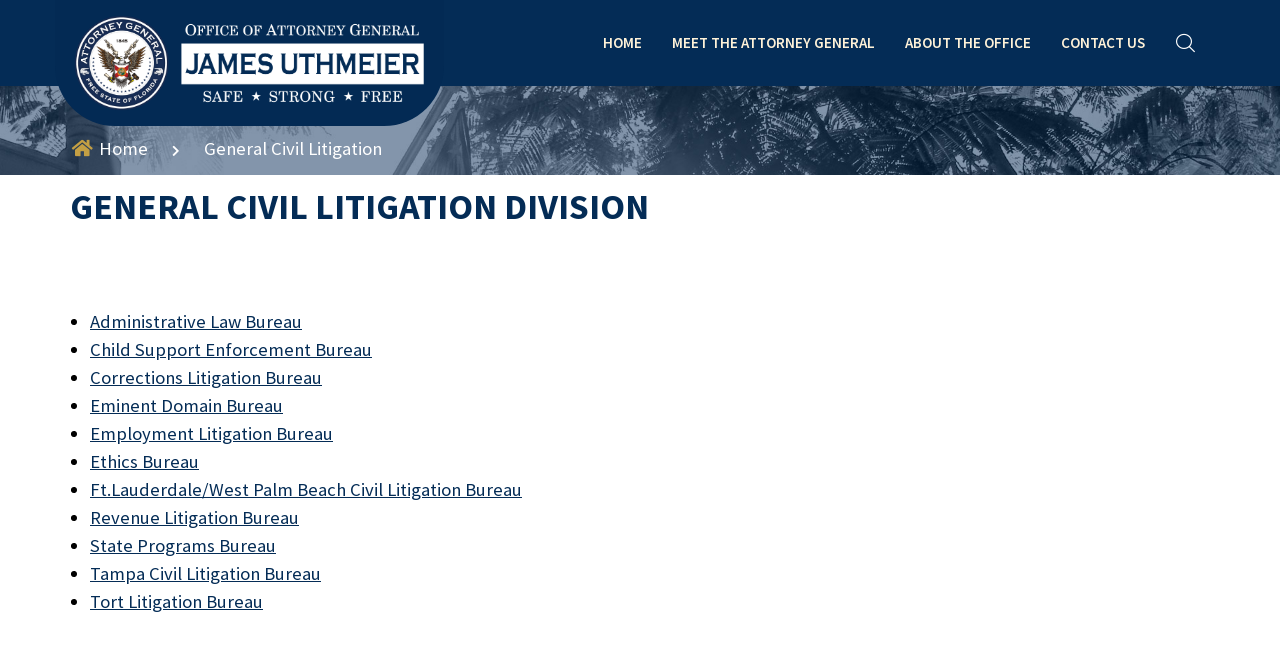

--- FILE ---
content_type: text/html; charset=UTF-8
request_url: https://www.myfloridalegal.com/page/general-civil-litigation
body_size: 42937
content:
<!DOCTYPE html>
<html lang="en" dir="ltr" prefix="content: http://purl.org/rss/1.0/modules/content/  dc: http://purl.org/dc/terms/  foaf: http://xmlns.com/foaf/0.1/  og: http://ogp.me/ns#  rdfs: http://www.w3.org/2000/01/rdf-schema#  schema: http://schema.org/  sioc: http://rdfs.org/sioc/ns#  sioct: http://rdfs.org/sioc/types#  skos: http://www.w3.org/2004/02/skos/core#  xsd: http://www.w3.org/2001/XMLSchema# ">
  <head>
    <meta charset="utf-8" />
<meta name="Generator" content="Drupal 9 (https://www.drupal.org)" />
<meta name="MobileOptimized" content="width" />
<meta name="HandheldFriendly" content="true" />
<meta name="viewport" content="width=device-width, initial-scale=1.0" />
<link rel="icon" href="/sites/default/files/logo.ico" type="image/vnd.microsoft.icon" />
<link rel="alternate" hreflang="en" href="http://www.myfloridalegal.com/page/general-civil-litigation" />
<link rel="canonical" href="http://www.myfloridalegal.com/page/general-civil-litigation" />
<link rel="shortlink" href="http://www.myfloridalegal.com/node/1021" />

    <title>General Civil Litigation Division | My Florida Legal</title>
    <link rel="stylesheet" media="all" href="/core/themes/stable9/css/system/components/ajax-progress.module.css?t99ekt" />
<link rel="stylesheet" media="all" href="/core/themes/stable9/css/system/components/align.module.css?t99ekt" />
<link rel="stylesheet" media="all" href="/core/themes/stable9/css/system/components/autocomplete-loading.module.css?t99ekt" />
<link rel="stylesheet" media="all" href="/core/themes/stable9/css/system/components/fieldgroup.module.css?t99ekt" />
<link rel="stylesheet" media="all" href="/core/themes/stable9/css/system/components/container-inline.module.css?t99ekt" />
<link rel="stylesheet" media="all" href="/core/themes/stable9/css/system/components/clearfix.module.css?t99ekt" />
<link rel="stylesheet" media="all" href="/core/themes/stable9/css/system/components/details.module.css?t99ekt" />
<link rel="stylesheet" media="all" href="/core/themes/stable9/css/system/components/hidden.module.css?t99ekt" />
<link rel="stylesheet" media="all" href="/core/themes/stable9/css/system/components/item-list.module.css?t99ekt" />
<link rel="stylesheet" media="all" href="/core/themes/stable9/css/system/components/js.module.css?t99ekt" />
<link rel="stylesheet" media="all" href="/core/themes/stable9/css/system/components/nowrap.module.css?t99ekt" />
<link rel="stylesheet" media="all" href="/core/themes/stable9/css/system/components/position-container.module.css?t99ekt" />
<link rel="stylesheet" media="all" href="/core/themes/stable9/css/system/components/progress.module.css?t99ekt" />
<link rel="stylesheet" media="all" href="/core/themes/stable9/css/system/components/reset-appearance.module.css?t99ekt" />
<link rel="stylesheet" media="all" href="/core/themes/stable9/css/system/components/resize.module.css?t99ekt" />
<link rel="stylesheet" media="all" href="/core/themes/stable9/css/system/components/sticky-header.module.css?t99ekt" />
<link rel="stylesheet" media="all" href="/core/themes/stable9/css/system/components/system-status-counter.css?t99ekt" />
<link rel="stylesheet" media="all" href="/core/themes/stable9/css/system/components/system-status-report-counters.css?t99ekt" />
<link rel="stylesheet" media="all" href="/core/themes/stable9/css/system/components/system-status-report-general-info.css?t99ekt" />
<link rel="stylesheet" media="all" href="/core/themes/stable9/css/system/components/tabledrag.module.css?t99ekt" />
<link rel="stylesheet" media="all" href="/core/themes/stable9/css/system/components/tablesort.module.css?t99ekt" />
<link rel="stylesheet" media="all" href="/core/themes/stable9/css/system/components/tree-child.module.css?t99ekt" />
<link rel="stylesheet" media="all" href="/core/themes/stable9/layouts/layout_discovery/onecol/onecol.css?t99ekt" />
<link rel="stylesheet" media="all" href="/modules/contrib/sitewide_alert/css/sitewide_alert.css?t99ekt" />
<link rel="stylesheet" media="all" href="https://cdn.jsdelivr.net/npm/@fortawesome/fontawesome-free@5.15.4/css/fontawesome.min.css" />
<link rel="stylesheet" media="all" href="/themes/custom/my_florida_legal/css/font-icons.css?t99ekt" />
<link rel="stylesheet" media="all" href="/themes/custom/my_florida_legal/css/plugins.css?t99ekt" />
<link rel="stylesheet" media="all" href="/themes/custom/my_florida_legal/css/style.css?t99ekt" />
<link rel="stylesheet" media="all" href="/themes/custom/my_florida_legal/css/responsive.css?t99ekt" />
<link rel="stylesheet" media="all" href="https://cdnjs.cloudflare.com/ajax/libs/bootstrap-datepicker/1.9.0/css/bootstrap-datepicker.min.css" />
<link rel="stylesheet" media="all" href="/sites/default/files/css_editor/my_florida_legal.css?t99ekt" />

    <script src="/core/assets/vendor/jquery/jquery.min.js?v=3.6.3"></script>
<script src="/themes/custom/my_florida_legal/js/mfl.js?v=1.x"></script>

  </head>
  <body>
        <a href="#main-content" class="visually-hidden focusable">
      Skip to main content
    </a>
    
      <div class="dialog-off-canvas-main-canvas" data-off-canvas-main-canvas>
      <div>
    
        <div id="block-sitewidealert" class="settings-tray-editable" data-drupal-settingstray="editable">
    
        
            <div data-sitewide-alert></div>
        </div>

  </div>

<div class="body-wrapper layout-container mfl-container">
            <!-- DocID FCBD01D5C9EF861885256CC6005A9551 1021 -->
  <header role="banner"
        class="ltn__header-area ltn__header-5 ltn__header-logo-and-mobile-menu-in-mobile ltn__header-transparent ltn__header-logo-and-mobile-menu gradient-color-4---">
    
    <!-- ltn__header-middle-area start -->
<div class="ltn__header-middle-area">
    <div class="container bg_menu position-relative">
        <div class="site-logo-wrap">
            <div class="site-logo">
                <a href="/"><img src="/img/oag-seal-left.png" alt="Logo" style="width: 350px; margin-left:-30px;"></a>
            </div>
        </div>

        <div class="row d-flex justify-content-end">

            <div
                class="col-md-12 d-flex justify-content-end header-menu-column menu-color-white position-relative">
                                <div class="header-menu d-none d-xl-block">
                    
                                         
                    <nav>
                        <div class="ltn__main-menu">
                            <ul>
                                                                    <li class="menu-icon"><a href="/">Home</a>
                                                                        </li>
                                                                       
                                                                    <li class="menu-icon"><a href="/ag-bio">Meet the Attorney General</a>
                                                                                                                                                                                                                                                                                            
                                                                                    <ul>
                                                                                
                                                                                                                                    <li><a href="/ag-bio">Attorney General James Uthmeier</a></li>
                                                                                                                                                                                <li><a href="/official-photo">Official Photo</a></li>
                                                                                    
                                        </ul>
                                                                        </li>
                                                                       
                                                                    <li class="menu-icon"><a href="#about">About the Office</a>
                                                                                                                                                                                                                                                                                                                                                                                                                                                                                                                                                                                                                                                                    
                                                                                    <ul class="mega-menu">
                                                                                
                                                                                    
                                                    <li><span class="subheader">Departments</span>
                                                        <ul>
                                                                                                                    <li><a href="/page/legal-opinions">AG Opinions</a></li>
                                                                                                                    <li><a href="/antitrust">Antitrust</a></li>
                                                                                                                    <li><a href="/civil-legal-services">Civil Legal Services</a></li>
                                                                                                                    <li><a href="/civil-litigation-division">Civil Litigation</a></li>
                                                                                                                    <li><a href="/consumer-protection">Consumer Protection</a></li>
                                                                                                                    <li><a href="/criminal-appeals">Criminal Appeals</a></li>
                                                                                                                    <li><a href="/litigation-services">Litigation Services </a></li>
                                                                                                                    <li><a href="/medicaid-fraud-control-unit">Medicaid Fraud</a></li>
                                                                                                                    <li><a href="https://legacy.myfloridalegal.com/Contact.nsf/ParentalRights?OpenForm=">Parental Rights</a></li>
                                                                                                                    <li><a href="/solicitor-general">Solicitor General</a></li>
                                                                                                                    <li><a href="/statewide-prosecution">Statewide Prosecution</a></li>
                                                                                                                </ul>
                                                    </li>
                                               
                                                                                                                                
                                                    <li><span class="subheader">Programs</span>
                                                        <ul>
                                                                                                                    <li><a href="/home-page/back-the-blue">Back the Blue</a></li>
                                                                                                                    <li><a href="https://beafloridahero.com/">Be a Florida Hero</a></li>
                                                                                                                    <li><a href="/consumer-protection/consumer-alerts">Consumer Alerts</a></li>
                                                                                                                    <li><a href="/criminal-justice">Criminal Justice Programs</a></li>
                                                                                                                    <li><a href="/consumer-protection/mvap">Military and Veterans Assistance Program</a></li>
                                                                                                                    <li><a href="/seniors-vs-crime">Seniors vs. Crime</a></li>
                                                                                                                    <li><a href="/cold-case-investigations-unit">Cold Case Investigations Unit</a></li>
                                                                                                                </ul>
                                                    </li>
                                               
                                                                                                                                
                                                    <li><span class="subheader">Services</span>
                                                        <ul>
                                                                                                                    <li><a href="/civil-rights">Civil Rights</a></li>
                                                                                                                    <li><a href="/human-trafficking">Human Trafficking Prevention and Awareness</a></li>
                                                                                                                    <li><a href="/identity-theft/identity-theft">Identity Theft</a></li>
                                                                                                                    <li><a href="/lemon-law">Lemon Law</a></li>
                                                                                                                    <li><a href="/overview/office-of-inspector-general">Office of Inspector General</a></li>
                                                                                                                    <li><a href="/open-government">Open Government</a></li>
                                                                                                                    <li><a href="/victim-programs">Victims Services</a></li>
                                                                                                                </ul>
                                                    </li>
                                               
                                                                                    
                                        </ul>
                                                                        </li>
                                                                       
                                                                    <li class="menu-icon"><a href="/">Contact Us</a>
                                                                                                                                                                                                                                                                                                                                                                                                                                                                    
                                                                                    <ul>
                                                                                
                                                                                                                                    <li><a href="https://www.myfloridalegal.com/contact/offices">Addresses &amp; Phone Numbers</a></li>
                                                                                                                                                                                <li><a href="/how-to-contact-us/file-a-complaint">File A Complaint</a></li>
                                                                                                                                                                                <li><a href="/form/citizen-services-contact-form">General Inquiries</a></li>
                                                                                                                                                                                <li><a href="/overview/communications-office">Media Contact</a></li>
                                                                                    
                                        </ul>
                                                                        </li>
                                                                       
                                                                 <div class="header-search-wrap">
                                        <div class="header-search-1">
                                            <div class="search-icon">
                                                <i class="icon-search for-search-show"></i>
                                                <i class="icon-cancel  for-search-close"></i>
                                            </div>
                                        </div>
                                        <div class="header-search-1-form">
                                            <form id="top-search" method="get" action="/search/pages">
                                                <input type="text" id="search-keys" name="keys" value=""
                                                    placeholder="Search here..." />
                                                <button type="submit">
                                                    <span><i class="icon-search"></i></span>
                                                </button>
                                            </form>
                                        </div>
                                    </div>
                            </ul>
                        </div>
                    </nav>
                </div>
            </div>
            <div class="col-md-1 ltn__header-options ltn__header-options-2 mb-sm-20">
                <!-- header-search-1 -->



            </div>
            <div class="col--- ltn__header-options ltn__header-options-2 ">
                <!-- Mobile Menu Button -->
                <div class="mobile-menu-toggle d-xl-none">
                    <a href="#ltn__utilize-mobile-menu" class="ltn__utilize-toggle">
                        <svg viewBox="0 0 800 600">
                            <path
                                d="M300,220 C300,220 520,220 540,220 C740,220 640,540 520,420 C440,340 300,200 300,200"
                                id="top"></path>
                            <path d="M300,320 L540,320" id="middle"></path>
                            <path
                                d="M300,210 C300,210 520,210 540,210 C740,210 640,530 520,410 C440,330 300,190 300,190"
                                id="bottom"
                                transform="translate(480, 320) scale(1, -1) translate(-480, -318) "></path>
                        </svg>
                    </a>
                </div>
            </div>
        </div>
    </div>
</div>
<!-- ltn__header-middle-area end -->

<!-- Utilize Mobile Menu Start -->
<div id="ltn__utilize-mobile-menu" class="ltn__utilize ltn__utilize-mobile-menu">
    <div class="ltn__utilize-menu-inner ltn__scrollbar">
        <div class="ltn__utilize-menu-head">
            <div>
                <a href="#"><img src="/img/logo.png" alt="Logo"></a>
            </div>
            <button class="ltn__utilize-close">×</button>
        </div>
        <div class="ltn__utilize-menu-search-form">
            <form id="top-search2" method="get" action="/search/pages">
                <input type="text" id="search-keys2" name="keys" value="" placeholder="Search here..." >
                <button type="submit"><i class="fas fa-search"></i></button>
            </form>
        </div>
        <div class="ltn__utilize-menu">
            <ul>
                                    <li><a href="/">Home</a>
                                            </li>
                                    <li><a href="/ag-bio">Meet the Attorney General</a>
                                                    <ul class="sub-menu">                            
                                                                                                <li><a href="/ag-bio">Attorney General James Uthmeier</a></li>
                                                                                                                                <li><a href="/official-photo">Official Photo</a></li>
                                                                                        </ul>
                                            </li>
                                    <li><a href="#about">About the Office</a>
                                                    <ul class="sub-menu">                            
                                                                                                <li><a href="#" class="category_menu">Departments</a>
                                        <ul>
                                                                                            <li><a href="/page/legal-opinions">AG Opinions</a></li>
                                                                                            <li><a href="/antitrust">Antitrust</a></li>
                                                                                            <li><a href="/civil-legal-services">Civil Legal Services</a></li>
                                                                                            <li><a href="/civil-litigation-division">Civil Litigation</a></li>
                                                                                            <li><a href="/consumer-protection">Consumer Protection</a></li>
                                                                                            <li><a href="/criminal-appeals">Criminal Appeals</a></li>
                                                                                            <li><a href="/litigation-services">Litigation Services </a></li>
                                                                                            <li><a href="/medicaid-fraud-control-unit">Medicaid Fraud</a></li>
                                                                                            <li><a href="https://legacy.myfloridalegal.com/Contact.nsf/ParentalRights?OpenForm=">Parental Rights</a></li>
                                                                                            <li><a href="/solicitor-general">Solicitor General</a></li>
                                                                                            <li><a href="/statewide-prosecution">Statewide Prosecution</a></li>
                                                                                    </ul>
                                    </li>
                                                                                                                                <li><a href="#" class="category_menu">Programs</a>
                                        <ul>
                                                                                            <li><a href="/home-page/back-the-blue">Back the Blue</a></li>
                                                                                            <li><a href="https://beafloridahero.com/">Be a Florida Hero</a></li>
                                                                                            <li><a href="/consumer-protection/consumer-alerts">Consumer Alerts</a></li>
                                                                                            <li><a href="/criminal-justice">Criminal Justice Programs</a></li>
                                                                                            <li><a href="/consumer-protection/mvap">Military and Veterans Assistance Program</a></li>
                                                                                            <li><a href="/seniors-vs-crime">Seniors vs. Crime</a></li>
                                                                                            <li><a href="/cold-case-investigations-unit">Cold Case Investigations Unit</a></li>
                                                                                    </ul>
                                    </li>
                                                                                                                                <li><a href="#" class="category_menu">Services</a>
                                        <ul>
                                                                                            <li><a href="/civil-rights">Civil Rights</a></li>
                                                                                            <li><a href="/human-trafficking">Human Trafficking Prevention and Awareness</a></li>
                                                                                            <li><a href="/identity-theft/identity-theft">Identity Theft</a></li>
                                                                                            <li><a href="/lemon-law">Lemon Law</a></li>
                                                                                            <li><a href="/overview/office-of-inspector-general">Office of Inspector General</a></li>
                                                                                            <li><a href="/open-government">Open Government</a></li>
                                                                                            <li><a href="/victim-programs">Victims Services</a></li>
                                                                                    </ul>
                                    </li>
                                                                                        </ul>
                                            </li>
                                    <li><a href="/">Contact Us</a>
                                                    <ul class="sub-menu">                            
                                                                                                <li><a href="https://www.myfloridalegal.com/contact/offices">Addresses &amp; Phone Numbers</a></li>
                                                                                                                                <li><a href="/how-to-contact-us/file-a-complaint">File A Complaint</a></li>
                                                                                                                                <li><a href="/form/citizen-services-contact-form">General Inquiries</a></li>
                                                                                                                                <li><a href="/overview/communications-office">Media Contact</a></li>
                                                                                        </ul>
                                            </li>
                            </ul>
        </div>

    </div>
</div>
<!-- Utilize Mobile Menu End -->

<div class="ltn__utilize-overlay"></div>


    <div class="container">
<div class="row">
<div class="col-lg-12">
  <nav role="navigation" aria-labelledby="system-breadcrumb" class="home-breadcrumb">
    <h2 id="system-breadcrumb" class="visually-hidden">Breadcrumb</h2>
    <ol>
          <li>
                  <a class="text-white" href="/">
                        <span class="ltn__secondary-color">
              <i class="fas fa-home" aria-hidden="true"></i>
            </span>
                      Home</a>
              </li>
          <li>
                  <a class="text-white" href="/page/general-civil-litigation">
                      General Civil Litigation</a>
              </li>
        </ol>
  </nav>
</div>
</div>
</div>

      </header>
      <div class="ltn__slide-item ltn__slide-item-2 ltn__slide-item-4 bg-image"></div>
    
  
    <div>
    <div data-drupal-messages-fallback class="hidden"></div>

  </div>

  

  
    <main role="main">
    <a id="main-content" tabindex="-1"></a>
    <div class="clearfix"></div>
            <section class="news_section">
            <div class="container">
                                <div class="row">
                    <div class="col-lg-12">
                                                
                        <div id="english-body"  class="layout-content">                       
                              <div>
    <div id="block-my-florida-legal-page-title">
      
    <h1 class="main_heading1 animated fadeIn">
  General Civil Litigation Division

</h1>

  </div>
        <div id="block-my-florida-legal-content">
    
        
              <div data-history-node-id="1021" class="layout layout--onecol">
    <div  class="layout__region layout__region--content">
      
            <div property="schema:text" class="field field--name-body field--type-text-with-summary field--label-hidden field__item"><div id="txt">&nbsp;
<ul>
	<li><a href="/page/718437fcaf93fe2f85256cc600585fb5/">Administrative Law Bureau</a></li>
	<li><a href="/page/F33243FEC3E04A6E85256CCB006D06B7/">Child Support Enforcement Bureau</a></li>
	<li><a href="/page/194033a28b99863685256cc60059aad2/">Corrections Litigation Bureau</a></li>
	<li><a href="/page/d7f44da57a64151485256cc6005a312c/">Eminent Domain Bureau</a></li>
	<li><a href="/page/EBE7335DB63C9F368525733800460937/">Employment Litigation Bureau</a></li>
	<li><a href="/page/0693b742280c12ec85256cc6005a5c45/">Ethics Bureau</a></li>
	<li><a href="/page/EBE7FEFAB717A670852571650053D7B4/">Ft.Lauderdale/West Palm Beach Civil Litigation Bureau</a></li>
	<li><a href="/page/88f47d0cfe24c61e85256cc6005c98e3/">Revenue Litigation Bureau</a></li>
	<li><a href="/page/610a9a5cb51e569885256cc6005c4e3e/">State Programs Bureau</a></li>
	<li><a href="/page/7821C06FA337CADE8525716500541E89/">Tampa Civil Litigation Bureau</a></li>
	<li><a href="/page/728DEDE66110DB46852573380045A5F9/">Tort Litigation Bureau</a></li>
</ul>

<p>&nbsp;</p>
</div>
</div>
      
    </div>
  </div>


        </div>

  </div>

                        </div>

                        
                </div>
            </div>
        </section>
      
  </main>

      <footer class="ltn__footer-area">
    <div class="footer-top-area footer_bg plr--5">
        <div class="container">
            <div class="row">

                <div class="col-xl-3 col-md-6 col-sm-6 col-12">
                    <div class="footer-widget footer-menu-widget clearfix">
                        <h3 class="footer-title">Resources</h3>
                        <div class="footer-menu">
                            <ul>
                                                                                                    <li><a href="/page/legal-opinions">AG Opinions</a></li>
                                                                    <li><a href="/home-page/annual-regulatory-plan">Annual Regulatory Plan</a></li>
                                                                    <li><a href="/consumer-protection">Consumer Protection</a></li>
                                                                    <li><a href="/home-page/doing-business-with-the-office-of-the-attorney-general">Doing Business with the Office</a></li>
                                                                    <li><a href="/overview/frequently-asked-questions">FAQ</a></li>
                                                                    <li><a href="/sites/default/files/2025-01/digital-bill-of-rights-annual-report.pdf">Florida Digital Bill of Rights Annual Enforcement Report</a></li>
                                                                    <li><a href="/opioid-settlement">Opioid Settlements</a></li>
                                                                    <li><a href="https://www.myfloridalegal.com/sites/default/files/2023-05/28-101.001%20Description%20of%20DLA.pdf">Statement of Agency Organization and Operation</a></li>
                                                            </ul>
                        </div>
                    </div>
                </div>
                <div class="col-xl-3 col-md-6 col-sm-6 col-12">
                    <div class="footer-widget footer-menu-widget clearfix">
                        <h3 class="footer-title">Quick Links</h3>
                        <div class="footer-menu">
                            <ul>
                                                                                                                                                                                        <li><a href="/consumer-protection/consumer-alerts">Consumer Alerts</a></li>
                                                                                                                                                                <li><a href="/consumer-protection/mvap">Military and Veterans Assistance Program</a></li>
                                                                                                                                                                <li><a href="/open-government">Open Government</a></li>
                                                                                                                                                                <li><a href="https://doseofrealityfl.com/">Dose of Reality Florida </a></li>
                                                                                                                                                                <li><a href="https://www.crimepreventionsummit.com/">Crime Prevention Summit</a></li>
                                                                                                                                                                                                                                                                                                                                                                                                                                                                                                                                                                                                                                                                                                                                                                                                                                            </ul>
                        </div>
                    </div>
                </div>

                <div class="col-xl-3 col-md-6 col-sm-6 col-12">
                    <div class="footer-widget footer-menu-widget clearfix">
                        <h3 class="footer-title visually_hide">&nbsp;</h3>
                        <div class="footer-menu">
                            <ul>
                                                                                                                                                                                                                                                                                                                                                                                                                                                                                                                                                                                                                        <li><a href="/employment-opportunities">Employment</a></li>
                                                                                                                                                                <li><a href="/how-to-contact-us/file-a-complaint">File a Complaint</a></li>
                                                                                                                                                                <li><a href="http://humantraffickingsummit.com/">Human Trafficking Summit</a></li>
                                                                                                                                                                <li><a href="/victim-programs">Victim Services</a></li>
                                                                                                                                                                <li><a href="https://www.myfloridalegal.com/DozierSchool">Dozier Claims</a></li>
                                                                                                                                                                <li><a href="/NDD">Nicotine Dispensing Device Directory</a></li>
                                                                                                                                                                <li><a href="/sites/default/files/agjulawfirmpolicy.pdf">Attorney General&#039;s Policy Memorandum Regarding Outside Counsel for the State of Florida</a></li>
                                                                                                                                                                <li><a href="/sites/default/files/ag_guidance_letter_9.15.pdf">AG’s Guidance Regarding Open Carry Laws Following McDaniels</a></li>
                                                                                                                                        </ul>
                        </div>
                    </div>
                </div>

                <div class="col-xl-3 col-md-6 col-sm-6 col-12">
                    <div class="footer-widget footer-about-widget">
                        <div class="footer-logo">
                            <div>
                                <img src="/img/logo.png" alt="Logo">
                            </div>
                        </div>
                        <p class="text-white mb-4 mt-4" style="white-space: nowrap">
                            Office of the Attorney General<br />
                            State of Florida<br />
                            PL-01, The Capitol<br />
                            Tallahassee, FL 32399-1050</p>


                    </div>
                </div>
            </div>
        </div>
    </div>
    <div class="ltn__copyright-area ltn__copyright-2 section-bg-7 color_b plr--5">
        <div class="container ltn__border-top-2">
            <div class="row">
                <div class="col-md-6 col-12">
                    <div class="ltn__social-media mt-20">
                        <ul>
                                                        <li>
                                                        </li>
                            
                        </ul>
                    </div>

                </div>
                <div class="col-md-6 col-12 align-self-center">
                    <div class="ltn__copyright-design clearfix">
                        <p class="pull-right1 color_b"><a href="/open-government/privacy-policy">Privacy Policy</a> | © <span class="current-year color_b">2026</span>
                            State of
                            Florida. All rights reserved.

                        </p>
                    </div>
                </div>
            </div>
        </div>
    </div>
</footer>

<script>(function(d){var s = d.createElement("script");s.setAttribute("data-account", "NZ8GoxRrml");s.setAttribute("src", "https://cdn.userway.org/widget.js");(d.body || d.head).appendChild(s);})(document)</script><noscript>Please ensure Javascript is enabled for purposes of <a href="https://userway.org">website accessibility</a></noscript>

  <script>
        $(document).ready(function (e) {
            $('img[usemap]').rwdImageMaps();
        });
    </script>
</div>
  </div>

    <script>(function(d){var s = d.createElement("script");s.setAttribute("data-account", "NZ8GoxRrml");s.setAttribute("src", "https://cdn.userway.org/widget.js");(d.body || d.head).appendChild(s);})(document)</script>
<noscript>Please ensure Javascript is enabled for purposes of <a href="https://userway.org">website accessibility</a></noscript>
<script async="async" src="https://www.googletagmanager.com/gtag/js?id=UA-266957799-1"></script>
<script>
  window.dataLayer = window.dataLayer || [];
  function gtag(){dataLayer.push(arguments);}
  gtag('js', new Date());

  gtag('config', 'UA-266957799-1');
</script>
<script async="async" src="https://www.googletagmanager.com/gtag/js?id=G-E2JYGZ70HC"></script>
<script> window.dataLayer = window.dataLayer || []; function gtag(){dataLayer.push(arguments);} gtag('js', new Date()); gtag('config', 'G-E2JYGZ70HC'); </script>
<script></script>

    <script type="application/json" data-drupal-selector="drupal-settings-json">{"path":{"baseUrl":"\/","scriptPath":null,"pathPrefix":"","currentPath":"node\/1021","currentPathIsAdmin":false,"isFront":false,"currentLanguage":"en"},"pluralDelimiter":"\u0003","suppressDeprecationErrors":true,"sitewideAlert":{"refreshInterval":15000,"automaticRefresh":true},"user":{"uid":0,"permissionsHash":"8c4b1e6a26b6893f79e660daf051909883abd360b63647e2d9c0f3ce52113f01"}}</script>
<script src="/core/misc/polyfills/element.matches.js?v=9.5.7"></script>
<script src="/core/assets/vendor/once/once.min.js?v=1.0.1"></script>
<script src="/core/misc/drupalSettingsLoader.js?v=9.5.7"></script>
<script src="/core/misc/drupal.js?v=9.5.7"></script>
<script src="/core/misc/drupal.init.js?v=9.5.7"></script>
<script src="/themes/custom/my_florida_legal/js/plugins.js?v=1.x"></script>
<script src="/themes/custom/my_florida_legal/js/main.js?v=1.x"></script>
<script src="/themes/custom/my_florida_legal/js/jquery.min.js?v=1.x"></script>
<script src="/themes/custom/my_florida_legal/js/jquery.rwdImageMaps.js?v=1.x"></script>
<script src="https://cdnjs.cloudflare.com/ajax/libs/bootstrap-datepicker/1.9.0/js/bootstrap-datepicker.min.js"></script>
<script src="/modules/contrib/sitewide_alert/js/init.js?v=9.5.7"></script>

  </body>
</html>


--- FILE ---
content_type: text/css
request_url: https://www.myfloridalegal.com/core/themes/stable9/css/system/components/autocomplete-loading.module.css?t99ekt
body_size: 487
content:
/**
 * @file
 * Visual styles for animated throbber.
 *
 * @see autocomplete.js
 */

.js input.form-autocomplete {
  background-image: url(../../../../../misc/throbber-inactive.png);
  background-repeat: no-repeat;
  background-position: 100% center; /* LTR */
}
.js[dir="rtl"] input.form-autocomplete {
  background-position: 0% center;
}
.js input.form-autocomplete.ui-autocomplete-loading {
  background-image: url(../../../../../misc/throbber-active.gif);
  background-position: 100% center; /* LTR */
}
.js[dir="rtl"] input.form-autocomplete.ui-autocomplete-loading {
  background-position: 0% center;
}


--- FILE ---
content_type: text/css
request_url: https://www.myfloridalegal.com/themes/custom/my_florida_legal/css/font-icons.css?t99ekt
body_size: 73535
content:
/* ===================================================
>>> TABLE OF CONTENTS:
======================================================
  1. Font Awesome 
  2. Flat Icon
  3. Iconmoon Icon

 
=================================================== */

/*---------------------------------------------------------------
  1. Font Awesome 5 Icon
---------------------------------------------------------------*/

/*!
 * Font Awesome Free 5.5.0 by @fontawesome - https://fontawesome.com
 * License - https://fontawesome.com/license/free (Icons: CC BY 4.0, Fonts: SIL OFL 1.1, Code: MIT License)
 */

.fa, .fab, .fal, .far, .fas {
  -moz-osx-font-smoothing: grayscale;
  -webkit-font-smoothing: antialiased;
  display: inline-block;
  font-style: normal;
  font-variant: normal;
  text-rendering: auto;
  line-height: 1
}

.fa-lg {
  font-size: 1.33333em;
  line-height: .75em;
  vertical-align: -.0667em
}

.fa-xs {
  font-size: .75em
}

.fa-sm {
  font-size: .875em
}

.fa-1x {
  font-size: 1em
}

.fa-2x {
  font-size: 2em
}

.fa-3x {
  font-size: 3em
}

.fa-4x {
  font-size: 4em
}

.fa-5x {
  font-size: 5em
}

.fa-6x {
  font-size: 6em
}

.fa-7x {
  font-size: 7em
}

.fa-8x {
  font-size: 8em
}

.fa-9x {
  font-size: 9em
}

.fa-10x {
  font-size: 10em
}

.fa-fw {
  text-align: center;
  width: 1.25em
}

.fa-ul {
  list-style-type: none;
  margin-left: 2.5em;
  padding-left: 0
}

.fa-ul>li {
  position: relative
}

.fa-li {
  left: -2em;
  position: absolute;
  text-align: center;
  width: 2em;
  line-height: inherit
}

.fa-border {
  border: .08em solid #eee;
  border-radius: .1em;
  padding: .2em .25em .15em
}

.fa-pull-left {
  float: left
}

.fa-pull-right {
  float: right
}

.fa.fa-pull-left, .fab.fa-pull-left, .fal.fa-pull-left, .far.fa-pull-left, .fas.fa-pull-left {
  margin-right: .3em
}

.fa.fa-pull-right, .fab.fa-pull-right, .fal.fa-pull-right, .far.fa-pull-right, .fas.fa-pull-right {
  margin-left: .3em
}

.fa-spin {
  animation: fa-spin 2s infinite linear
}

.fa-pulse {
  animation: fa-spin 1s infinite steps(8)
}

@keyframes fa-spin {
  0% {
    transform: rotate(0deg)
  }
  to {
    transform: rotate(1turn)
  }
}

.fa-rotate-90 {
  -ms-filter: "progid:DXImageTransform.Microsoft.BasicImage(rotation=1)";
  transform: rotate(90deg)
}

.fa-rotate-180 {
  -ms-filter: "progid:DXImageTransform.Microsoft.BasicImage(rotation=2)";
  transform: rotate(180deg)
}

.fa-rotate-270 {
  -ms-filter: "progid:DXImageTransform.Microsoft.BasicImage(rotation=3)";
  transform: rotate(270deg)
}

.fa-flip-horizontal {
  -ms-filter: "progid:DXImageTransform.Microsoft.BasicImage(rotation=0, mirror=1)";
  transform: scaleX(-1)
}

.fa-flip-vertical {
  transform: scaleY(-1)
}

.fa-flip-horizontal.fa-flip-vertical, .fa-flip-vertical {
  -ms-filter: "progid:DXImageTransform.Microsoft.BasicImage(rotation=2, mirror=1)"
}

.fa-flip-horizontal.fa-flip-vertical {
  transform: scale(-1)
}

:root .fa-flip-horizontal, :root .fa-flip-vertical, :root .fa-rotate-90, :root .fa-rotate-180, :root .fa-rotate-270 {
  -webkit-filter: none;
  filter: none
}

.fa-stack {
  display: inline-block;
  height: 2em;
  line-height: 2em;
  position: relative;
  vertical-align: middle;
  width: 2.5em
}

.fa-stack-1x, .fa-stack-2x {
  left: 0;
  position: absolute;
  text-align: center;
  width: 100%
}

.fa-stack-1x {
  line-height: inherit
}

.fa-stack-2x {
  font-size: 2em
}

.fa-inverse {
  color: #fff
}

.fa-500px:before {
  content: "\f26e"
}

.fa-accessible-icon:before {
  content: "\f368"
}

.fa-accusoft:before {
  content: "\f369"
}

.fa-acquisitions-incorporated:before {
  content: "\f6af"
}

.fa-ad:before {
  content: "\f641"
}

.fa-address-book:before {
  content: "\f2b9"
}

.fa-address-card:before {
  content: "\f2bb"
}

.fa-adjust:before {
  content: "\f042"
}

.fa-adn:before {
  content: "\f170"
}

.fa-adversal:before {
  content: "\f36a"
}

.fa-affiliatetheme:before {
  content: "\f36b"
}

.fa-air-freshener:before {
  content: "\f5d0"
}

.fa-algolia:before {
  content: "\f36c"
}

.fa-align-center:before {
  content: "\f037"
}

.fa-align-justify:before {
  content: "\f039"
}

.fa-align-left:before {
  content: "\f036"
}

.fa-align-right:before {
  content: "\f038"
}

.fa-alipay:before {
  content: "\f642"
}

.fa-allergies:before {
  content: "\f461"
}

.fa-amazon:before {
  content: "\f270"
}

.fa-amazon-pay:before {
  content: "\f42c"
}

.fa-ambulance:before {
  content: "\f0f9"
}

.fa-american-sign-language-interpreting:before {
  content: "\f2a3"
}

.fa-amilia:before {
  content: "\f36d"
}

.fa-anchor:before {
  content: "\f13d"
}

.fa-android:before {
  content: "\f17b"
}

.fa-angellist:before {
  content: "\f209"
}

.fa-angle-double-down:before {
  content: "\f103"
}

.fa-angle-double-left:before {
  content: "\f100"
}

.fa-angle-double-right:before {
  content: "\f101"
}

.fa-angle-double-up:before {
  content: "\f102"
}

.fa-angle-down:before {
  content: "\f107"
}

.fa-angle-left:before {
  content: "\f104"
}

.fa-angle-right:before {
  content: "\f105"
}

.fa-angle-up:before {
  content: "\f106"
}

.fa-angry:before {
  content: "\f556"
}

.fa-angrycreative:before {
  content: "\f36e"
}

.fa-angular:before {
  content: "\f420"
}

.fa-ankh:before {
  content: "\f644"
}

.fa-app-store:before {
  content: "\f36f"
}

.fa-app-store-ios:before {
  content: "\f370"
}

.fa-apper:before {
  content: "\f371"
}

.fa-apple:before {
  content: "\f179"
}

.fa-apple-alt:before {
  content: "\f5d1"
}

.fa-apple-pay:before {
  content: "\f415"
}

.fa-archive:before {
  content: "\f187"
}

.fa-archway:before {
  content: "\f557"
}

.fa-arrow-alt-circle-down:before {
  content: "\f358"
}

.fa-arrow-alt-circle-left:before {
  content: "\f359"
}

.fa-arrow-alt-circle-right:before {
  content: "\f35a"
}

.fa-arrow-alt-circle-up:before {
  content: "\f35b"
}

.fa-arrow-circle-down:before {
  content: "\f0ab"
}

.fa-arrow-circle-left:before {
  content: "\f0a8"
}

.fa-arrow-circle-right:before {
  content: "\f0a9"
}

.fa-arrow-circle-up:before {
  content: "\f0aa"
}

.fa-arrow-down:before {
  content: "\f063"
}

.fa-arrow-left:before {
  content: "\f060"
}

.fa-arrow-right:before {
  content: "\f061"
}

.fa-arrow-up:before {
  content: "\f062"
}

.fa-arrows-alt:before {
  content: "\f0b2"
}

.fa-arrows-alt-h:before {
  content: "\f337"
}

.fa-arrows-alt-v:before {
  content: "\f338"
}

.fa-assistive-listening-systems:before {
  content: "\f2a2"
}

.fa-asterisk:before {
  content: "\f069"
}

.fa-asymmetrik:before {
  content: "\f372"
}

.fa-at:before {
  content: "\f1fa"
}

.fa-atlas:before {
  content: "\f558"
}

.fa-atom:before {
  content: "\f5d2"
}

.fa-audible:before {
  content: "\f373"
}

.fa-audio-description:before {
  content: "\f29e"
}

.fa-autoprefixer:before {
  content: "\f41c"
}

.fa-avianex:before {
  content: "\f374"
}

.fa-aviato:before {
  content: "\f421"
}

.fa-award:before {
  content: "\f559"
}

.fa-aws:before {
  content: "\f375"
}

.fa-backspace:before {
  content: "\f55a"
}

.fa-backward:before {
  content: "\f04a"
}

.fa-balance-scale:before {
  content: "\f24e"
}

.fa-ban:before {
  content: "\f05e"
}

.fa-band-aid:before {
  content: "\f462"
}

.fa-bandcamp:before {
  content: "\f2d5"
}

.fa-barcode:before {
  content: "\f02a"
}

.fa-bars:before {
  content: "\f0c9"
}

.fa-baseball-ball:before {
  content: "\f433"
}

.fa-basketball-ball:before {
  content: "\f434"
}

.fa-bath:before {
  content: "\f2cd"
}

.fa-battery-empty:before {
  content: "\f244"
}

.fa-battery-full:before {
  content: "\f240"
}

.fa-battery-half:before {
  content: "\f242"
}

.fa-battery-quarter:before {
  content: "\f243"
}

.fa-battery-three-quarters:before {
  content: "\f241"
}

.fa-bed:before {
  content: "\f236"
}

.fa-beer:before {
  content: "\f0fc"
}

.fa-behance:before {
  content: "\f1b4"
}

.fa-behance-square:before {
  content: "\f1b5"
}

.fa-bell:before {
  content: "\f0f3"
}

.fa-bell-slash:before {
  content: "\f1f6"
}

.fa-bezier-curve:before {
  content: "\f55b"
}

.fa-bible:before {
  content: "\f647"
}

.fa-bicycle:before {
  content: "\f206"
}

.fa-bimobject:before {
  content: "\f378"
}

.fa-binoculars:before {
  content: "\f1e5"
}

.fa-birthday-cake:before {
  content: "\f1fd"
}

.fa-bitbucket:before {
  content: "\f171"
}

.fa-bitcoin:before {
  content: "\f379"
}

.fa-bity:before {
  content: "\f37a"
}

.fa-black-tie:before {
  content: "\f27e"
}

.fa-blackberry:before {
  content: "\f37b"
}

.fa-blender:before {
  content: "\f517"
}

.fa-blender-phone:before {
  content: "\f6b6"
}

.fa-blind:before {
  content: "\f29d"
}

.fa-blogger:before {
  content: "\f37c"
}

.fa-blogger-b:before {
  content: "\f37d"
}

.fa-bluetooth:before {
  content: "\f293"
}

.fa-bluetooth-b:before {
  content: "\f294"
}

.fa-bold:before {
  content: "\f032"
}

.fa-bolt:before {
  content: "\f0e7"
}

.fa-bomb:before {
  content: "\f1e2"
}

.fa-bone:before {
  content: "\f5d7"
}

.fa-bong:before {
  content: "\f55c"
}

.fa-book:before {
  content: "\f02d"
}

.fa-book-dead:before {
  content: "\f6b7"
}

.fa-book-open:before {
  content: "\f518"
}

.fa-book-reader:before {
  content: "\f5da"
}

.fa-bookmark:before {
  content: "\f02e"
}

.fa-bowling-ball:before {
  content: "\f436"
}

.fa-box:before {
  content: "\f466"
}

.fa-box-open:before {
  content: "\f49e"
}

.fa-boxes:before {
  content: "\f468"
}

.fa-braille:before {
  content: "\f2a1"
}

.fa-brain:before {
  content: "\f5dc"
}

.fa-briefcase:before {
  content: "\f0b1"
}

.fa-briefcase-medical:before {
  content: "\f469"
}

.fa-broadcast-tower:before {
  content: "\f519"
}

.fa-broom:before {
  content: "\f51a"
}

.fa-brush:before {
  content: "\f55d"
}

.fa-btc:before {
  content: "\f15a"
}

.fa-bug:before {
  content: "\f188"
}

.fa-building:before {
  content: "\f1ad"
}

.fa-bullhorn:before {
  content: "\f0a1"
}

.fa-bullseye:before {
  content: "\f140"
}

.fa-burn:before {
  content: "\f46a"
}

.fa-buromobelexperte:before {
  content: "\f37f"
}

.fa-bus:before {
  content: "\f207"
}

.fa-bus-alt:before {
  content: "\f55e"
}

.fa-business-time:before {
  content: "\f64a"
}

.fa-buysellads:before {
  content: "\f20d"
}

.fa-calculator:before {
  content: "\f1ec"
}

.fa-calendar:before {
  content: "\f133"
}

.fa-calendar-alt:before {
  content: "\f073"
}

.fa-calendar-check:before {
  content: "\f274"
}

.fa-calendar-minus:before {
  content: "\f272"
}

.fa-calendar-plus:before {
  content: "\f271"
}

.fa-calendar-times:before {
  content: "\f273"
}

.fa-camera:before {
  content: "\f030"
}

.fa-camera-retro:before {
  content: "\f083"
}

.fa-campground:before {
  content: "\f6bb"
}

.fa-cannabis:before {
  content: "\f55f"
}

.fa-capsules:before {
  content: "\f46b"
}

.fa-car:before {
  content: "\f1b9"
}

.fa-car-alt:before {
  content: "\f5de"
}

.fa-car-battery:before {
  content: "\f5df"
}

.fa-car-crash:before {
  content: "\f5e1"
}

.fa-car-side:before {
  content: "\f5e4"
}

.fa-caret-down:before {
  content: "\f0d7"
}

.fa-caret-left:before {
  content: "\f0d9"
}

.fa-caret-right:before {
  content: "\f0da"
}

.fa-caret-square-down:before {
  content: "\f150"
}

.fa-caret-square-left:before {
  content: "\f191"
}

.fa-caret-square-right:before {
  content: "\f152"
}

.fa-caret-square-up:before {
  content: "\f151"
}

.fa-caret-up:before {
  content: "\f0d8"
}

.fa-cart-arrow-down:before {
  content: "\f218"
}

.fa-cart-plus:before {
  content: "\f217"
}

.fa-cat:before {
  content: "\f6be"
}

.fa-cc-amazon-pay:before {
  content: "\f42d"
}

.fa-cc-amex:before {
  content: "\f1f3"
}

.fa-cc-apple-pay:before {
  content: "\f416"
}

.fa-cc-diners-club:before {
  content: "\f24c"
}

.fa-cc-discover:before {
  content: "\f1f2"
}

.fa-cc-jcb:before {
  content: "\f24b"
}

.fa-cc-mastercard:before {
  content: "\f1f1"
}

.fa-cc-paypal:before {
  content: "\f1f4"
}

.fa-cc-stripe:before {
  content: "\f1f5"
}

.fa-cc-visa:before {
  content: "\f1f0"
}

.fa-centercode:before {
  content: "\f380"
}

.fa-certificate:before {
  content: "\f0a3"
}

.fa-chair:before {
  content: "\f6c0"
}

.fa-chalkboard:before {
  content: "\f51b"
}

.fa-chalkboard-teacher:before {
  content: "\f51c"
}

.fa-charging-station:before {
  content: "\f5e7"
}

.fa-chart-area:before {
  content: "\f1fe"
}

.fa-chart-bar:before {
  content: "\f080"
}

.fa-chart-line:before {
  content: "\f201"
}

.fa-chart-pie:before {
  content: "\f200"
}

.fa-check:before {
  content: "\f00c"
}

.fa-check-circle:before {
  content: "\f058"
}

.fa-check-double:before {
  content: "\f560"
}

.fa-check-square:before {
  content: "\f14a"
}

.fa-chess:before {
  content: "\f439"
}

.fa-chess-bishop:before {
  content: "\f43a"
}

.fa-chess-board:before {
  content: "\f43c"
}

.fa-chess-king:before {
  content: "\f43f"
}

.fa-chess-knight:before {
  content: "\f441"
}

.fa-chess-pawn:before {
  content: "\f443"
}

.fa-chess-queen:before {
  content: "\f445"
}

.fa-chess-rook:before {
  content: "\f447"
}

.fa-chevron-circle-down:before {
  content: "\f13a"
}

.fa-chevron-circle-left:before {
  content: "\f137"
}

.fa-chevron-circle-right:before {
  content: "\f138"
}

.fa-chevron-circle-up:before {
  content: "\f139"
}

.fa-chevron-down:before {
  content: "\f078"
}

.fa-chevron-left:before {
  content: "\f053"
}

.fa-chevron-right:before {
  content: "\f054"
}

.fa-chevron-up:before {
  content: "\f077"
}

.fa-child:before {
  content: "\f1ae"
}

.fa-chrome:before {
  content: "\f268"
}

.fa-church:before {
  content: "\f51d"
}

.fa-circle:before {
  content: "\f111"
}

.fa-circle-notch:before {
  content: "\f1ce"
}

.fa-city:before {
  content: "\f64f"
}

.fa-clipboard:before {
  content: "\f328"
}

.fa-clipboard-check:before {
  content: "\f46c"
}

.fa-clipboard-list:before {
  content: "\f46d"
}

.fa-clock:before {
  content: "\f017"
}

.fa-clone:before {
  content: "\f24d"
}

.fa-closed-captioning:before {
  content: "\f20a"
}

.fa-cloud:before {
  content: "\f0c2"
}

.fa-cloud-download-alt:before {
  content: "\f381"
}

.fa-cloud-meatball:before {
  content: "\f73b"
}

.fa-cloud-moon:before {
  content: "\f6c3"
}

.fa-cloud-moon-rain:before {
  content: "\f73c"
}

.fa-cloud-rain:before {
  content: "\f73d"
}

.fa-cloud-showers-heavy:before {
  content: "\f740"
}

.fa-cloud-sun:before {
  content: "\f6c4"
}

.fa-cloud-sun-rain:before {
  content: "\f743"
}

.fa-cloud-upload-alt:before {
  content: "\f382"
}

.fa-cloudscale:before {
  content: "\f383"
}

.fa-cloudsmith:before {
  content: "\f384"
}

.fa-cloudversify:before {
  content: "\f385"
}

.fa-cocktail:before {
  content: "\f561"
}

.fa-code:before {
  content: "\f121"
}

.fa-code-branch:before {
  content: "\f126"
}

.fa-codepen:before {
  content: "\f1cb"
}

.fa-codiepie:before {
  content: "\f284"
}

.fa-coffee:before {
  content: "\f0f4"
}

.fa-cog:before {
  content: "\f013"
}

.fa-cogs:before {
  content: "\f085"
}

.fa-coins:before {
  content: "\f51e"
}

.fa-columns:before {
  content: "\f0db"
}

.fa-comment:before {
  content: "\f075"
}

.fa-comment-alt:before {
  content: "\f27a"
}

.fa-comment-dollar:before {
  content: "\f651"
}

.fa-comment-dots:before {
  content: "\f4ad"
}

.fa-comment-slash:before {
  content: "\f4b3"
}

.fa-comments:before {
  content: "\f086"
}

.fa-comments-dollar:before {
  content: "\f653"
}

.fa-compact-disc:before {
  content: "\f51f"
}

.fa-compass:before {
  content: "\f14e"
}

.fa-compress:before {
  content: "\f066"
}

.fa-concierge-bell:before {
  content: "\f562"
}

.fa-connectdevelop:before {
  content: "\f20e"
}

.fa-contao:before {
  content: "\f26d"
}

.fa-cookie:before {
  content: "\f563"
}

.fa-cookie-bite:before {
  content: "\f564"
}

.fa-copy:before {
  content: "\f0c5"
}

.fa-copyright:before {
  content: "\f1f9"
}

.fa-couch:before {
  content: "\f4b8"
}

.fa-cpanel:before {
  content: "\f388"
}

.fa-creative-commons:before {
  content: "\f25e"
}

.fa-creative-commons-by:before {
  content: "\f4e7"
}

.fa-creative-commons-nc:before {
  content: "\f4e8"
}

.fa-creative-commons-nc-eu:before {
  content: "\f4e9"
}

.fa-creative-commons-nc-jp:before {
  content: "\f4ea"
}

.fa-creative-commons-nd:before {
  content: "\f4eb"
}

.fa-creative-commons-pd:before {
  content: "\f4ec"
}

.fa-creative-commons-pd-alt:before {
  content: "\f4ed"
}

.fa-creative-commons-remix:before {
  content: "\f4ee"
}

.fa-creative-commons-sa:before {
  content: "\f4ef"
}

.fa-creative-commons-sampling:before {
  content: "\f4f0"
}

.fa-creative-commons-sampling-plus:before {
  content: "\f4f1"
}

.fa-creative-commons-share:before {
  content: "\f4f2"
}

.fa-creative-commons-zero:before {
  content: "\f4f3"
}

.fa-credit-card:before {
  content: "\f09d"
}

.fa-critical-role:before {
  content: "\f6c9"
}

.fa-crop:before {
  content: "\f125"
}

.fa-crop-alt:before {
  content: "\f565"
}

.fa-cross:before {
  content: "\f654"
}

.fa-crosshairs:before {
  content: "\f05b"
}

.fa-crow:before {
  content: "\f520"
}

.fa-crown:before {
  content: "\f521"
}

.fa-css3:before {
  content: "\f13c"
}

.fa-css3-alt:before {
  content: "\f38b"
}

.fa-cube:before {
  content: "\f1b2"
}

.fa-cubes:before {
  content: "\f1b3"
}

.fa-cut:before {
  content: "\f0c4"
}

.fa-cuttlefish:before {
  content: "\f38c"
}

.fa-d-and-d:before {
  content: "\f38d"
}

.fa-d-and-d-beyond:before {
  content: "\f6ca"
}

.fa-dashcube:before {
  content: "\f210"
}

.fa-database:before {
  content: "\f1c0"
}

.fa-deaf:before {
  content: "\f2a4"
}

.fa-delicious:before {
  content: "\f1a5"
}

.fa-democrat:before {
  content: "\f747"
}

.fa-deploydog:before {
  content: "\f38e"
}

.fa-deskpro:before {
  content: "\f38f"
}

.fa-desktop:before {
  content: "\f108"
}

.fa-dev:before {
  content: "\f6cc"
}

.fa-deviantart:before {
  content: "\f1bd"
}

.fa-dharmachakra:before {
  content: "\f655"
}

.fa-diagnoses:before {
  content: "\f470"
}

.fa-dice:before {
  content: "\f522"
}

.fa-dice-d20:before {
  content: "\f6cf"
}

.fa-dice-d6:before {
  content: "\f6d1"
}

.fa-dice-five:before {
  content: "\f523"
}

.fa-dice-four:before {
  content: "\f524"
}

.fa-dice-one:before {
  content: "\f525"
}

.fa-dice-six:before {
  content: "\f526"
}

.fa-dice-three:before {
  content: "\f527"
}

.fa-dice-two:before {
  content: "\f528"
}

.fa-digg:before {
  content: "\f1a6"
}

.fa-digital-ocean:before {
  content: "\f391"
}

.fa-digital-tachograph:before {
  content: "\f566"
}

.fa-directions:before {
  content: "\f5eb"
}

.fa-discord:before {
  content: "\f392"
}

.fa-discourse:before {
  content: "\f393"
}

.fa-divide:before {
  content: "\f529"
}

.fa-dizzy:before {
  content: "\f567"
}

.fa-dna:before {
  content: "\f471"
}

.fa-dochub:before {
  content: "\f394"
}

.fa-docker:before {
  content: "\f395"
}

.fa-dog:before {
  content: "\f6d3"
}

.fa-dollar-sign:before {
  content: "\f155"
}

.fa-dolly:before {
  content: "\f472"
}

.fa-dolly-flatbed:before {
  content: "\f474"
}

.fa-donate:before {
  content: "\f4b9"
}

.fa-door-closed:before {
  content: "\f52a"
}

.fa-door-open:before {
  content: "\f52b"
}

.fa-dot-circle:before {
  content: "\f192"
}

.fa-dove:before {
  content: "\f4ba"
}

.fa-download:before {
  content: "\f019"
}

.fa-draft2digital:before {
  content: "\f396"
}

.fa-drafting-compass:before {
  content: "\f568"
}

.fa-dragon:before {
  content: "\f6d5"
}

.fa-draw-polygon:before {
  content: "\f5ee"
}

.fa-dribbble:before {
  content: "\f17d"
}

.fa-dribbble-square:before {
  content: "\f397"
}

.fa-dropbox:before {
  content: "\f16b"
}

.fa-drum:before {
  content: "\f569"
}

.fa-drum-steelpan:before {
  content: "\f56a"
}

.fa-drumstick-bite:before {
  content: "\f6d7"
}

.fa-drupal:before {
  content: "\f1a9"
}

.fa-dumbbell:before {
  content: "\f44b"
}

.fa-dungeon:before {
  content: "\f6d9"
}

.fa-dyalog:before {
  content: "\f399"
}

.fa-earlybirds:before {
  content: "\f39a"
}

.fa-ebay:before {
  content: "\f4f4"
}

.fa-edge:before {
  content: "\f282"
}

.fa-edit:before {
  content: "\f044"
}

.fa-eject:before {
  content: "\f052"
}

.fa-elementor:before {
  content: "\f430"
}

.fa-ellipsis-h:before {
  content: "\f141"
}

.fa-ellipsis-v:before {
  content: "\f142"
}

.fa-ello:before {
  content: "\f5f1"
}

.fa-ember:before {
  content: "\f423"
}

.fa-empire:before {
  content: "\f1d1"
}

.fa-envelope:before {
  content: "\f0e0"
}

.fa-envelope-open:before {
  content: "\f2b6"
}

.fa-envelope-open-text:before {
  content: "\f658"
}

.fa-envelope-square:before {
  content: "\f199"
}

.fa-envira:before {
  content: "\f299"
}

.fa-equals:before {
  content: "\f52c"
}

.fa-eraser:before {
  content: "\f12d"
}

.fa-erlang:before {
  content: "\f39d"
}

.fa-ethereum:before {
  content: "\f42e"
}

.fa-etsy:before {
  content: "\f2d7"
}

.fa-euro-sign:before {
  content: "\f153"
}

.fa-exchange-alt:before {
  content: "\f362"
}

.fa-exclamation:before {
  content: "\f12a"
}

.fa-exclamation-circle:before {
  content: "\f06a"
}

.fa-exclamation-triangle:before {
  content: "\f071"
}

.fa-expand:before {
  content: "\f065"
}

.fa-expand-arrows-alt:before {
  content: "\f31e"
}

.fa-expeditedssl:before {
  content: "\f23e"
}

.fa-external-link-alt:before {
  content: "\f35d"
}

.fa-external-link-square-alt:before {
  content: "\f360"
}

.fa-eye:before {
  content: "\f06e"
}

.fa-eye-dropper:before {
  content: "\f1fb"
}

.fa-eye-slash:before {
  content: "\f070"
}

.fa-facebook:before {
  content: "\f09a"
}

.fa-facebook-f:before {
  content: "\f39e"
}

.fa-facebook-messenger:before {
  content: "\f39f"
}

.fa-facebook-square:before {
  content: "\f082"
}

.fa-fantasy-flight-games:before {
  content: "\f6dc"
}

.fa-fast-backward:before {
  content: "\f049"
}

.fa-fast-forward:before {
  content: "\f050"
}

.fa-fax:before {
  content: "\f1ac"
}

.fa-feather:before {
  content: "\f52d"
}

.fa-feather-alt:before {
  content: "\f56b"
}

.fa-female:before {
  content: "\f182"
}

.fa-fighter-jet:before {
  content: "\f0fb"
}

.fa-file:before {
  content: "\f15b"
}

.fa-file-alt:before {
  content: "\f15c"
}

.fa-file-archive:before {
  content: "\f1c6"
}

.fa-file-audio:before {
  content: "\f1c7"
}

.fa-file-code:before {
  content: "\f1c9"
}

.fa-file-contract:before {
  content: "\f56c"
}

.fa-file-csv:before {
  content: "\f6dd"
}

.fa-file-download:before {
  content: "\f56d"
}

.fa-file-excel:before {
  content: "\f1c3"
}

.fa-file-export:before {
  content: "\f56e"
}

.fa-file-image:before {
  content: "\f1c5"
}

.fa-file-import:before {
  content: "\f56f"
}

.fa-file-invoice:before {
  content: "\f570"
}

.fa-file-invoice-dollar:before {
  content: "\f571"
}

.fa-file-medical:before {
  content: "\f477"
}

.fa-file-medical-alt:before {
  content: "\f478"
}

.fa-file-pdf:before {
  content: "\f1c1"
}

.fa-file-powerpoint:before {
  content: "\f1c4"
}

.fa-file-prescription:before {
  content: "\f572"
}

.fa-file-signature:before {
  content: "\f573"
}

.fa-file-upload:before {
  content: "\f574"
}

.fa-file-video:before {
  content: "\f1c8"
}

.fa-file-word:before {
  content: "\f1c2"
}

.fa-fill:before {
  content: "\f575"
}

.fa-fill-drip:before {
  content: "\f576"
}

.fa-film:before {
  content: "\f008"
}

.fa-filter:before {
  content: "\f0b0"
}

.fa-fingerprint:before {
  content: "\f577"
}

.fa-fire:before {
  content: "\f06d"
}

.fa-fire-extinguisher:before {
  content: "\f134"
}

.fa-firefox:before {
  content: "\f269"
}

.fa-first-aid:before {
  content: "\f479"
}

.fa-first-order:before {
  content: "\f2b0"
}

.fa-first-order-alt:before {
  content: "\f50a"
}

.fa-firstdraft:before {
  content: "\f3a1"
}

.fa-fish:before {
  content: "\f578"
}

.fa-fist-raised:before {
  content: "\f6de"
}

.fa-flag:before {
  content: "\f024"
}

.fa-flag-checkered:before {
  content: "\f11e"
}

.fa-flag-usa:before {
  content: "\f74d"
}

.fa-flask:before {
  content: "\f0c3"
}

.fa-flickr:before {
  content: "\f16e"
}

.fa-flipboard:before {
  content: "\f44d"
}

.fa-flushed:before {
  content: "\f579"
}

.fa-fly:before {
  content: "\f417"
}

.fa-folder:before {
  content: "\f07b"
}

.fa-folder-minus:before {
  content: "\f65d"
}

.fa-folder-open:before {
  content: "\f07c"
}

.fa-folder-plus:before {
  content: "\f65e"
}

.fa-font:before {
  content: "\f031"
}

.fa-font-awesome:before {
  content: "\f2b4"
}

.fa-font-awesome-alt:before {
  content: "\f35c"
}

.fa-font-awesome-flag:before {
  content: "\f425"
}

.fa-font-awesome-logo-full:before {
  content: "\f4e6"
}

.fa-fonticons:before {
  content: "\f280"
}

.fa-fonticons-fi:before {
  content: "\f3a2"
}

.fa-football-ball:before {
  content: "\f44e"
}

.fa-fort-awesome:before {
  content: "\f286"
}

.fa-fort-awesome-alt:before {
  content: "\f3a3"
}

.fa-forumbee:before {
  content: "\f211"
}

.fa-forward:before {
  content: "\f04e"
}

.fa-foursquare:before {
  content: "\f180"
}

.fa-free-code-camp:before {
  content: "\f2c5"
}

.fa-freebsd:before {
  content: "\f3a4"
}

.fa-frog:before {
  content: "\f52e"
}

.fa-frown:before {
  content: "\f119"
}

.fa-frown-open:before {
  content: "\f57a"
}

.fa-fulcrum:before {
  content: "\f50b"
}

.fa-funnel-dollar:before {
  content: "\f662"
}

.fa-futbol:before {
  content: "\f1e3"
}

.fa-galactic-republic:before {
  content: "\f50c"
}

.fa-galactic-senate:before {
  content: "\f50d"
}

.fa-gamepad:before {
  content: "\f11b"
}

.fa-gas-pump:before {
  content: "\f52f"
}

.fa-gavel:before {
  content: "\f0e3"
}

.fa-gem:before {
  content: "\f3a5"
}

.fa-genderless:before {
  content: "\f22d"
}

.fa-get-pocket:before {
  content: "\f265"
}

.fa-gg:before {
  content: "\f260"
}

.fa-gg-circle:before {
  content: "\f261"
}

.fa-ghost:before {
  content: "\f6e2"
}

.fa-gift:before {
  content: "\f06b"
}

.fa-git:before {
  content: "\f1d3"
}

.fa-git-square:before {
  content: "\f1d2"
}

.fa-github:before {
  content: "\f09b"
}

.fa-github-alt:before {
  content: "\f113"
}

.fa-github-square:before {
  content: "\f092"
}

.fa-gitkraken:before {
  content: "\f3a6"
}

.fa-gitlab:before {
  content: "\f296"
}

.fa-gitter:before {
  content: "\f426"
}

.fa-glass-martini:before {
  content: "\f000"
}

.fa-glass-martini-alt:before {
  content: "\f57b"
}

.fa-glasses:before {
  content: "\f530"
}

.fa-glide:before {
  content: "\f2a5"
}

.fa-glide-g:before {
  content: "\f2a6"
}

.fa-globe:before {
  content: "\f0ac"
}

.fa-globe-africa:before {
  content: "\f57c"
}

.fa-globe-americas:before {
  content: "\f57d"
}

.fa-globe-asia:before {
  content: "\f57e"
}

.fa-gofore:before {
  content: "\f3a7"
}

.fa-golf-ball:before {
  content: "\f450"
}

.fa-goodreads:before {
  content: "\f3a8"
}

.fa-goodreads-g:before {
  content: "\f3a9"
}

.fa-google:before {
  content: "\f1a0"
}

.fa-google-drive:before {
  content: "\f3aa"
}

.fa-google-play:before {
  content: "\f3ab"
}

.fa-google-plus:before {
  content: "\f2b3"
}

.fa-google-plus-g:before {
  content: "\f0d5"
}

.fa-google-plus-square:before {
  content: "\f0d4"
}

.fa-google-wallet:before {
  content: "\f1ee"
}

.fa-gopuram:before {
  content: "\f664"
}

.fa-graduation-cap:before {
  content: "\f19d"
}

.fa-gratipay:before {
  content: "\f184"
}

.fa-grav:before {
  content: "\f2d6"
}

.fa-greater-than:before {
  content: "\f531"
}

.fa-greater-than-equal:before {
  content: "\f532"
}

.fa-grimace:before {
  content: "\f57f"
}

.fa-grin:before {
  content: "\f580"
}

.fa-grin-alt:before {
  content: "\f581"
}

.fa-grin-beam:before {
  content: "\f582"
}

.fa-grin-beam-sweat:before {
  content: "\f583"
}

.fa-grin-hearts:before {
  content: "\f584"
}

.fa-grin-squint:before {
  content: "\f585"
}

.fa-grin-squint-tears:before {
  content: "\f586"
}

.fa-grin-stars:before {
  content: "\f587"
}

.fa-grin-tears:before {
  content: "\f588"
}

.fa-grin-tongue:before {
  content: "\f589"
}

.fa-grin-tongue-squint:before {
  content: "\f58a"
}

.fa-grin-tongue-wink:before {
  content: "\f58b"
}

.fa-grin-wink:before {
  content: "\f58c"
}

.fa-grip-horizontal:before {
  content: "\f58d"
}

.fa-grip-vertical:before {
  content: "\f58e"
}

.fa-gripfire:before {
  content: "\f3ac"
}

.fa-grunt:before {
  content: "\f3ad"
}

.fa-gulp:before {
  content: "\f3ae"
}

.fa-h-square:before {
  content: "\f0fd"
}

.fa-hacker-news:before {
  content: "\f1d4"
}

.fa-hacker-news-square:before {
  content: "\f3af"
}

.fa-hackerrank:before {
  content: "\f5f7"
}

.fa-hammer:before {
  content: "\f6e3"
}

.fa-hamsa:before {
  content: "\f665"
}

.fa-hand-holding:before {
  content: "\f4bd"
}

.fa-hand-holding-heart:before {
  content: "\f4be"
}

.fa-hand-holding-usd:before {
  content: "\f4c0"
}

.fa-hand-lizard:before {
  content: "\f258"
}

.fa-hand-paper:before {
  content: "\f256"
}

.fa-hand-peace:before {
  content: "\f25b"
}

.fa-hand-point-down:before {
  content: "\f0a7"
}

.fa-hand-point-left:before {
  content: "\f0a5"
}

.fa-hand-point-right:before {
  content: "\f0a4"
}

.fa-hand-point-up:before {
  content: "\f0a6"
}

.fa-hand-pointer:before {
  content: "\f25a"
}

.fa-hand-rock:before {
  content: "\f255"
}

.fa-hand-scissors:before {
  content: "\f257"
}

.fa-hand-spock:before {
  content: "\f259"
}

.fa-hands:before {
  content: "\f4c2"
}

.fa-hands-helping:before {
  content: "\f4c4"
}

.fa-handshake:before {
  content: "\f2b5"
}

.fa-hanukiah:before {
  content: "\f6e6"
}

.fa-hashtag:before {
  content: "\f292"
}

.fa-hat-wizard:before {
  content: "\f6e8"
}

.fa-haykal:before {
  content: "\f666"
}

.fa-hdd:before {
  content: "\f0a0"
}

.fa-heading:before {
  content: "\f1dc"
}

.fa-headphones:before {
  content: "\f025"
}

.fa-headphones-alt:before {
  content: "\f58f"
}

.fa-headset:before {
  content: "\f590"
}

.fa-heart:before {
  content: "\f004"
}

.fa-heartbeat:before {
  content: "\f21e"
}

.fa-helicopter:before {
  content: "\f533"
}

.fa-highlighter:before {
  content: "\f591"
}

.fa-hiking:before {
  content: "\f6ec"
}

.fa-hippo:before {
  content: "\f6ed"
}

.fa-hips:before {
  content: "\f452"
}

.fa-hire-a-helper:before {
  content: "\f3b0"
}

.fa-history:before {
  content: "\f1da"
}

.fa-hockey-puck:before {
  content: "\f453"
}

.fa-home:before {
  content: "\f015"
}

.fa-hooli:before {
  content: "\f427"
}

.fa-hornbill:before {
  content: "\f592"
}

.fa-horse:before {
  content: "\f6f0"
}

.fa-hospital:before {
  content: "\f0f8"
}

.fa-hospital-alt:before {
  content: "\f47d"
}

.fa-hospital-symbol:before {
  content: "\f47e"
}

.fa-hot-tub:before {
  content: "\f593"
}

.fa-hotel:before {
  content: "\f594"
}

.fa-hotjar:before {
  content: "\f3b1"
}

.fa-hourglass:before {
  content: "\f254"
}

.fa-hourglass-end:before {
  content: "\f253"
}

.fa-hourglass-half:before {
  content: "\f252"
}

.fa-hourglass-start:before {
  content: "\f251"
}

.fa-house-damage:before {
  content: "\f6f1"
}

.fa-houzz:before {
  content: "\f27c"
}

.fa-hryvnia:before {
  content: "\f6f2"
}

.fa-html5:before {
  content: "\f13b"
}

.fa-hubspot:before {
  content: "\f3b2"
}

.fa-i-cursor:before {
  content: "\f246"
}

.fa-id-badge:before {
  content: "\f2c1"
}

.fa-id-card:before {
  content: "\f2c2"
}

.fa-id-card-alt:before {
  content: "\f47f"
}

.fa-image:before {
  content: "\f03e"
}

.fa-images:before {
  content: "\f302"
}

.fa-imdb:before {
  content: "\f2d8"
}

.fa-inbox:before {
  content: "\f01c"
}

.fa-indent:before {
  content: "\f03c"
}

.fa-industry:before {
  content: "\f275"
}

.fa-infinity:before {
  content: "\f534"
}

.fa-info:before {
  content: "\f129"
}

.fa-info-circle:before {
  content: "\f05a"
}

.fa-instagram:before {
  content: "\f16d"
}

.fa-internet-explorer:before {
  content: "\f26b"
}

.fa-ioxhost:before {
  content: "\f208"
}

.fa-italic:before {
  content: "\f033"
}

.fa-itunes:before {
  content: "\f3b4"
}

.fa-itunes-note:before {
  content: "\f3b5"
}

.fa-java:before {
  content: "\f4e4"
}

.fa-jedi:before {
  content: "\f669"
}

.fa-jedi-order:before {
  content: "\f50e"
}

.fa-jenkins:before {
  content: "\f3b6"
}

.fa-joget:before {
  content: "\f3b7"
}

.fa-joint:before {
  content: "\f595"
}

.fa-joomla:before {
  content: "\f1aa"
}

.fa-journal-whills:before {
  content: "\f66a"
}

.fa-js:before {
  content: "\f3b8"
}

.fa-js-square:before {
  content: "\f3b9"
}

.fa-jsfiddle:before {
  content: "\f1cc"
}

.fa-kaaba:before {
  content: "\f66b"
}

.fa-kaggle:before {
  content: "\f5fa"
}

.fa-key:before {
  content: "\f084"
}

.fa-keybase:before {
  content: "\f4f5"
}

.fa-keyboard:before {
  content: "\f11c"
}

.fa-keycdn:before {
  content: "\f3ba"
}

.fa-khanda:before {
  content: "\f66d"
}

.fa-kickstarter:before {
  content: "\f3bb"
}

.fa-kickstarter-k:before {
  content: "\f3bc"
}

.fa-kiss:before {
  content: "\f596"
}

.fa-kiss-beam:before {
  content: "\f597"
}

.fa-kiss-wink-heart:before {
  content: "\f598"
}

.fa-kiwi-bird:before {
  content: "\f535"
}

.fa-korvue:before {
  content: "\f42f"
}

.fa-landmark:before {
  content: "\f66f"
}

.fa-language:before {
  content: "\f1ab"
}

.fa-laptop:before {
  content: "\f109"
}

.fa-laptop-code:before {
  content: "\f5fc"
}

.fa-laravel:before {
  content: "\f3bd"
}

.fa-lastfm:before {
  content: "\f202"
}

.fa-lastfm-square:before {
  content: "\f203"
}

.fa-laugh:before {
  content: "\f599"
}

.fa-laugh-beam:before {
  content: "\f59a"
}

.fa-laugh-squint:before {
  content: "\f59b"
}

.fa-laugh-wink:before {
  content: "\f59c"
}

.fa-layer-group:before {
  content: "\f5fd"
}

.fa-leaf:before {
  content: "\f06c"
}

.fa-leanpub:before {
  content: "\f212"
}

.fa-lemon:before {
  content: "\f094"
}

.fa-less:before {
  content: "\f41d"
}

.fa-less-than:before {
  content: "\f536"
}

.fa-less-than-equal:before {
  content: "\f537"
}

.fa-level-down-alt:before {
  content: "\f3be"
}

.fa-level-up-alt:before {
  content: "\f3bf"
}

.fa-life-ring:before {
  content: "\f1cd"
}

.fa-lightbulb:before {
  content: "\f0eb"
}

.fa-line:before {
  content: "\f3c0"
}

.fa-link:before {
  content: "\f0c1"
}

.fa-linkedin:before {
  content: "\f08c"
}

.fa-linkedin-in:before {
  content: "\f0e1"
}

.fa-linode:before {
  content: "\f2b8"
}

.fa-linux:before {
  content: "\f17c"
}

.fa-lira-sign:before {
  content: "\f195"
}

.fa-list:before {
  content: "\f03a"
}

.fa-list-alt:before {
  content: "\f022"
}

.fa-list-ol:before {
  content: "\f0cb"
}

.fa-list-ul:before {
  content: "\f0ca"
}

.fa-location-arrow:before {
  content: "\f124"
}

.fa-lock:before {
  content: "\f023"
}

.fa-lock-open:before {
  content: "\f3c1"
}

.fa-long-arrow-alt-down:before {
  content: "\f309"
}

.fa-long-arrow-alt-left:before {
  content: "\f30a"
}

.fa-long-arrow-alt-right:before {
  content: "\f30b"
}

.fa-long-arrow-alt-up:before {
  content: "\f30c"
}

.fa-low-vision:before {
  content: "\f2a8"
}

.fa-luggage-cart:before {
  content: "\f59d"
}

.fa-lyft:before {
  content: "\f3c3"
}

.fa-magento:before {
  content: "\f3c4"
}

.fa-magic:before {
  content: "\f0d0"
}

.fa-magnet:before {
  content: "\f076"
}

.fa-mail-bulk:before {
  content: "\f674"
}

.fa-mailchimp:before {
  content: "\f59e"
}

.fa-male:before {
  content: "\f183"
}

.fa-mandalorian:before {
  content: "\f50f"
}

.fa-map:before {
  content: "\f279"
}

.fa-map-marked:before {
  content: "\f59f"
}

.fa-map-marked-alt:before {
  content: "\f5a0"
}

.fa-map-marker:before {
  content: "\f041"
}

.fa-map-marker-alt:before {
  content: "\f3c5"
}

.fa-map-pin:before {
  content: "\f276"
}

.fa-map-signs:before {
  content: "\f277"
}

.fa-markdown:before {
  content: "\f60f"
}

.fa-marker:before {
  content: "\f5a1"
}

.fa-mars:before {
  content: "\f222"
}

.fa-mars-double:before {
  content: "\f227"
}

.fa-mars-stroke:before {
  content: "\f229"
}

.fa-mars-stroke-h:before {
  content: "\f22b"
}

.fa-mars-stroke-v:before {
  content: "\f22a"
}

.fa-mask:before {
  content: "\f6fa"
}

.fa-mastodon:before {
  content: "\f4f6"
}

.fa-maxcdn:before {
  content: "\f136"
}

.fa-medal:before {
  content: "\f5a2"
}

.fa-medapps:before {
  content: "\f3c6"
}

.fa-medium:before {
  content: "\f23a"
}

.fa-medium-m:before {
  content: "\f3c7"
}

.fa-medkit:before {
  content: "\f0fa"
}

.fa-medrt:before {
  content: "\f3c8"
}

.fa-meetup:before {
  content: "\f2e0"
}

.fa-megaport:before {
  content: "\f5a3"
}

.fa-meh:before {
  content: "\f11a"
}

.fa-meh-blank:before {
  content: "\f5a4"
}

.fa-meh-rolling-eyes:before {
  content: "\f5a5"
}

.fa-memory:before {
  content: "\f538"
}

.fa-menorah:before {
  content: "\f676"
}

.fa-mercury:before {
  content: "\f223"
}

.fa-meteor:before {
  content: "\f753"
}

.fa-microchip:before {
  content: "\f2db"
}

.fa-microphone:before {
  content: "\f130"
}

.fa-microphone-alt:before {
  content: "\f3c9"
}

.fa-microphone-alt-slash:before {
  content: "\f539"
}

.fa-microphone-slash:before {
  content: "\f131"
}

.fa-microscope:before {
  content: "\f610"
}

.fa-microsoft:before {
  content: "\f3ca"
}

.fa-minus:before {
  content: "\f068"
}

.fa-minus-circle:before {
  content: "\f056"
}

.fa-minus-square:before {
  content: "\f146"
}

.fa-mix:before {
  content: "\f3cb"
}

.fa-mixcloud:before {
  content: "\f289"
}

.fa-mizuni:before {
  content: "\f3cc"
}

.fa-mobile:before {
  content: "\f10b"
}

.fa-mobile-alt:before {
  content: "\f3cd"
}

.fa-modx:before {
  content: "\f285"
}

.fa-monero:before {
  content: "\f3d0"
}

.fa-money-bill:before {
  content: "\f0d6"
}

.fa-money-bill-alt:before {
  content: "\f3d1"
}

.fa-money-bill-wave:before {
  content: "\f53a"
}

.fa-money-bill-wave-alt:before {
  content: "\f53b"
}

.fa-money-check:before {
  content: "\f53c"
}

.fa-money-check-alt:before {
  content: "\f53d"
}

.fa-monument:before {
  content: "\f5a6"
}

.fa-moon:before {
  content: "\f186"
}

.fa-mortar-pestle:before {
  content: "\f5a7"
}

.fa-mosque:before {
  content: "\f678"
}

.fa-motorcycle:before {
  content: "\f21c"
}

.fa-mountain:before {
  content: "\f6fc"
}

.fa-mouse-pointer:before {
  content: "\f245"
}

.fa-music:before {
  content: "\f001"
}

.fa-napster:before {
  content: "\f3d2"
}

.fa-neos:before {
  content: "\f612"
}

.fa-network-wired:before {
  content: "\f6ff"
}

.fa-neuter:before {
  content: "\f22c"
}

.fa-newspaper:before {
  content: "\f1ea"
}

.fa-nimblr:before {
  content: "\f5a8"
}

.fa-nintendo-switch:before {
  content: "\f418"
}

.fa-node:before {
  content: "\f419"
}

.fa-node-js:before {
  content: "\f3d3"
}

.fa-not-equal:before {
  content: "\f53e"
}

.fa-notes-medical:before {
  content: "\f481"
}

.fa-npm:before {
  content: "\f3d4"
}

.fa-ns8:before {
  content: "\f3d5"
}

.fa-nutritionix:before {
  content: "\f3d6"
}

.fa-object-group:before {
  content: "\f247"
}

.fa-object-ungroup:before {
  content: "\f248"
}

.fa-odnoklassniki:before {
  content: "\f263"
}

.fa-odnoklassniki-square:before {
  content: "\f264"
}

.fa-oil-can:before {
  content: "\f613"
}

.fa-old-republic:before {
  content: "\f510"
}

.fa-om:before {
  content: "\f679"
}

.fa-opencart:before {
  content: "\f23d"
}

.fa-openid:before {
  content: "\f19b"
}

.fa-opera:before {
  content: "\f26a"
}

.fa-optin-monster:before {
  content: "\f23c"
}

.fa-osi:before {
  content: "\f41a"
}

.fa-otter:before {
  content: "\f700"
}

.fa-outdent:before {
  content: "\f03b"
}

.fa-page4:before {
  content: "\f3d7"
}

.fa-pagelines:before {
  content: "\f18c"
}

.fa-paint-brush:before {
  content: "\f1fc"
}

.fa-paint-roller:before {
  content: "\f5aa"
}

.fa-palette:before {
  content: "\f53f"
}

.fa-palfed:before {
  content: "\f3d8"
}

.fa-pallet:before {
  content: "\f482"
}

.fa-paper-plane:before {
  content: "\f1d8"
}

.fa-paperclip:before {
  content: "\f0c6"
}

.fa-parachute-box:before {
  content: "\f4cd"
}

.fa-paragraph:before {
  content: "\f1dd"
}

.fa-parking:before {
  content: "\f540"
}

.fa-passport:before {
  content: "\f5ab"
}

.fa-pastafarianism:before {
  content: "\f67b"
}

.fa-paste:before {
  content: "\f0ea"
}

.fa-patreon:before {
  content: "\f3d9"
}

.fa-pause:before {
  content: "\f04c"
}

.fa-pause-circle:before {
  content: "\f28b"
}

.fa-paw:before {
  content: "\f1b0"
}

.fa-paypal:before {
  content: "\f1ed"
}

.fa-peace:before {
  content: "\f67c"
}

.fa-pen:before {
  content: "\f304"
}

.fa-pen-alt:before {
  content: "\f305"
}

.fa-pen-fancy:before {
  content: "\f5ac"
}

.fa-pen-nib:before {
  content: "\f5ad"
}

.fa-pen-square:before {
  content: "\f14b"
}

.fa-pencil-alt:before {
  content: "\f303"
}

.fa-pencil-ruler:before {
  content: "\f5ae"
}

.fa-penny-arcade:before {
  content: "\f704"
}

.fa-people-carry:before {
  content: "\f4ce"
}

.fa-percent:before {
  content: "\f295"
}

.fa-percentage:before {
  content: "\f541"
}

.fa-periscope:before {
  content: "\f3da"
}

.fa-person-booth:before {
  content: "\f756"
}

.fa-phabricator:before {
  content: "\f3db"
}

.fa-phoenix-framework:before {
  content: "\f3dc"
}

.fa-phoenix-squadron:before {
  content: "\f511"
}

.fa-phone:before {
  content: "\f095"
}

.fa-phone-slash:before {
  content: "\f3dd"
}

.fa-phone-square:before {
  content: "\f098"
}

.fa-phone-volume:before {
  content: "\f2a0"
}

.fa-php:before {
  content: "\f457"
}

.fa-pied-piper:before {
  content: "\f2ae"
}

.fa-pied-piper-alt:before {
  content: "\f1a8"
}

.fa-pied-piper-hat:before {
  content: "\f4e5"
}

.fa-pied-piper-pp:before {
  content: "\f1a7"
}

.fa-piggy-bank:before {
  content: "\f4d3"
}

.fa-pills:before {
  content: "\f484"
}

.fa-pinterest:before {
  content: "\f0d2"
}

.fa-pinterest-p:before {
  content: "\f231"
}

.fa-pinterest-square:before {
  content: "\f0d3"
}

.fa-place-of-worship:before {
  content: "\f67f"
}

.fa-plane:before {
  content: "\f072"
}

.fa-plane-arrival:before {
  content: "\f5af"
}

.fa-plane-departure:before {
  content: "\f5b0"
}

.fa-play:before {
  content: "\f04b"
}

.fa-play-circle:before {
  content: "\f144"
}

.fa-playstation:before {
  content: "\f3df"
}

.fa-plug:before {
  content: "\f1e6"
}

.fa-plus:before {
  content: "\f067"
}

.fa-plus-circle:before {
  content: "\f055"
}

.fa-plus-square:before {
  content: "\f0fe"
}

.fa-podcast:before {
  content: "\f2ce"
}

.fa-poll:before {
  content: "\f681"
}

.fa-poll-h:before {
  content: "\f682"
}

.fa-poo:before {
  content: "\f2fe"
}

.fa-poo-storm:before {
  content: "\f75a"
}

.fa-poop:before {
  content: "\f619"
}

.fa-portrait:before {
  content: "\f3e0"
}

.fa-pound-sign:before {
  content: "\f154"
}

.fa-power-off:before {
  content: "\f011"
}

.fa-pray:before {
  content: "\f683"
}

.fa-praying-hands:before {
  content: "\f684"
}

.fa-prescription:before {
  content: "\f5b1"
}

.fa-prescription-bottle:before {
  content: "\f485"
}

.fa-prescription-bottle-alt:before {
  content: "\f486"
}

.fa-print:before {
  content: "\f02f"
}

.fa-procedures:before {
  content: "\f487"
}

.fa-product-hunt:before {
  content: "\f288"
}

.fa-project-diagram:before {
  content: "\f542"
}

.fa-pushed:before {
  content: "\f3e1"
}

.fa-puzzle-piece:before {
  content: "\f12e"
}

.fa-python:before {
  content: "\f3e2"
}

.fa-qq:before {
  content: "\f1d6"
}

.fa-qrcode:before {
  content: "\f029"
}

.fa-question:before {
  content: "\f128"
}

.fa-question-circle:before {
  content: "\f059"
}

.fa-quidditch:before {
  content: "\f458"
}

.fa-quinscape:before {
  content: "\f459"
}

.fa-quora:before {
  content: "\f2c4"
}

.fa-quote-left:before {
  content: "\f10d"
}

.fa-quote-right:before {
  content: "\f10e"
}

.fa-quran:before {
  content: "\f687"
}

.fa-r-project:before {
  content: "\f4f7"
}

.fa-rainbow:before {
  content: "\f75b"
}

.fa-random:before {
  content: "\f074"
}

.fa-ravelry:before {
  content: "\f2d9"
}

.fa-react:before {
  content: "\f41b"
}

.fa-reacteurope:before {
  content: "\f75d"
}

.fa-readme:before {
  content: "\f4d5"
}

.fa-rebel:before {
  content: "\f1d0"
}

.fa-receipt:before {
  content: "\f543"
}

.fa-recycle:before {
  content: "\f1b8"
}

.fa-red-river:before {
  content: "\f3e3"
}

.fa-reddit:before {
  content: "\f1a1"
}

.fa-reddit-alien:before {
  content: "\f281"
}

.fa-reddit-square:before {
  content: "\f1a2"
}

.fa-redo:before {
  content: "\f01e"
}

.fa-redo-alt:before {
  content: "\f2f9"
}

.fa-registered:before {
  content: "\f25d"
}

.fa-renren:before {
  content: "\f18b"
}

.fa-reply:before {
  content: "\f3e5"
}

.fa-reply-all:before {
  content: "\f122"
}

.fa-replyd:before {
  content: "\f3e6"
}

.fa-republican:before {
  content: "\f75e"
}

.fa-researchgate:before {
  content: "\f4f8"
}

.fa-resolving:before {
  content: "\f3e7"
}

.fa-retweet:before {
  content: "\f079"
}

.fa-rev:before {
  content: "\f5b2"
}

.fa-ribbon:before {
  content: "\f4d6"
}

.fa-ring:before {
  content: "\f70b"
}

.fa-road:before {
  content: "\f018"
}

.fa-robot:before {
  content: "\f544"
}

.fa-rocket:before {
  content: "\f135"
}

.fa-rocketchat:before {
  content: "\f3e8"
}

.fa-rockrms:before {
  content: "\f3e9"
}

.fa-route:before {
  content: "\f4d7"
}

.fa-rss:before {
  content: "\f09e"
}

.fa-rss-square:before {
  content: "\f143"
}

.fa-ruble-sign:before {
  content: "\f158"
}

.fa-ruler:before {
  content: "\f545"
}

.fa-ruler-combined:before {
  content: "\f546"
}

.fa-ruler-horizontal:before {
  content: "\f547"
}

.fa-ruler-vertical:before {
  content: "\f548"
}

.fa-running:before {
  content: "\f70c"
}

.fa-rupee-sign:before {
  content: "\f156"
}

.fa-sad-cry:before {
  content: "\f5b3"
}

.fa-sad-tear:before {
  content: "\f5b4"
}

.fa-safari:before {
  content: "\f267"
}

.fa-sass:before {
  content: "\f41e"
}

.fa-save:before {
  content: "\f0c7"
}

.fa-schlix:before {
  content: "\f3ea"
}

.fa-school:before {
  content: "\f549"
}

.fa-screwdriver:before {
  content: "\f54a"
}

.fa-scribd:before {
  content: "\f28a"
}

.fa-scroll:before {
  content: "\f70e"
}

.fa-search:before {
  content: "\f002"
}

.fa-search-dollar:before {
  content: "\f688"
}

.fa-search-location:before {
  content: "\f689"
}

.fa-search-minus:before {
  content: "\f010"
}

.fa-search-plus:before {
  content: "\f00e"
}

.fa-searchengin:before {
  content: "\f3eb"
}

.fa-seedling:before {
  content: "\f4d8"
}

.fa-sellcast:before {
  content: "\f2da"
}

.fa-sellsy:before {
  content: "\f213"
}

.fa-server:before {
  content: "\f233"
}

.fa-servicestack:before {
  content: "\f3ec"
}

.fa-shapes:before {
  content: "\f61f"
}

.fa-share:before {
  content: "\f064"
}

.fa-share-alt:before {
  content: "\f1e0"
}

.fa-share-alt-square:before {
  content: "\f1e1"
}

.fa-share-square:before {
  content: "\f14d"
}

.fa-shekel-sign:before {
  content: "\f20b"
}

.fa-shield-alt:before {
  content: "\f3ed"
}

.fa-ship:before {
  content: "\f21a"
}

.fa-shipping-fast:before {
  content: "\f48b"
}

.fa-shirtsinbulk:before {
  content: "\f214"
}

.fa-shoe-prints:before {
  content: "\f54b"
}

.fa-shopping-bag:before {
  content: "\f290"
}

.fa-shopping-basket:before {
  content: "\f291"
}

.fa-shopping-cart:before {
  content: "\f07a"
}

.fa-shopware:before {
  content: "\f5b5"
}

.fa-shower:before {
  content: "\f2cc"
}

.fa-shuttle-van:before {
  content: "\f5b6"
}

.fa-sign:before {
  content: "\f4d9"
}

.fa-sign-in-alt:before {
  content: "\f2f6"
}

.fa-sign-language:before {
  content: "\f2a7"
}

.fa-sign-out-alt:before {
  content: "\f2f5"
}

.fa-signal:before {
  content: "\f012"
}

.fa-signature:before {
  content: "\f5b7"
}

.fa-simplybuilt:before {
  content: "\f215"
}

.fa-sistrix:before {
  content: "\f3ee"
}

.fa-sitemap:before {
  content: "\f0e8"
}

.fa-sith:before {
  content: "\f512"
}

.fa-skull:before {
  content: "\f54c"
}

.fa-skull-crossbones:before {
  content: "\f714"
}

.fa-skyatlas:before {
  content: "\f216"
}

.fa-skype:before {
  content: "\f17e"
}

.fa-slack:before {
  content: "\f198"
}

.fa-slack-hash:before {
  content: "\f3ef"
}

.fa-slash:before {
  content: "\f715"
}

.fa-sliders-h:before {
  content: "\f1de"
}

.fa-slideshare:before {
  content: "\f1e7"
}

.fa-smile:before {
  content: "\f118"
}

.fa-smile-beam:before {
  content: "\f5b8"
}

.fa-smile-wink:before {
  content: "\f4da"
}

.fa-smog:before {
  content: "\f75f"
}

.fa-smoking:before {
  content: "\f48d"
}

.fa-smoking-ban:before {
  content: "\f54d"
}

.fa-snapchat:before {
  content: "\f2ab"
}

.fa-snapchat-ghost:before {
  content: "\f2ac"
}

.fa-snapchat-square:before {
  content: "\f2ad"
}

.fa-snowflake:before {
  content: "\f2dc"
}

.fa-socks:before {
  content: "\f696"
}

.fa-solar-panel:before {
  content: "\f5ba"
}

.fa-sort:before {
  content: "\f0dc"
}

.fa-sort-alpha-down:before {
  content: "\f15d"
}

.fa-sort-alpha-up:before {
  content: "\f15e"
}

.fa-sort-amount-down:before {
  content: "\f160"
}

.fa-sort-amount-up:before {
  content: "\f161"
}

.fa-sort-down:before {
  content: "\f0dd"
}

.fa-sort-numeric-down:before {
  content: "\f162"
}

.fa-sort-numeric-up:before {
  content: "\f163"
}

.fa-sort-up:before {
  content: "\f0de"
}

.fa-soundcloud:before {
  content: "\f1be"
}

.fa-spa:before {
  content: "\f5bb"
}

.fa-space-shuttle:before {
  content: "\f197"
}

.fa-speakap:before {
  content: "\f3f3"
}

.fa-spider:before {
  content: "\f717"
}

.fa-spinner:before {
  content: "\f110"
}

.fa-splotch:before {
  content: "\f5bc"
}

.fa-spotify:before {
  content: "\f1bc"
}

.fa-spray-can:before {
  content: "\f5bd"
}

.fa-square:before {
  content: "\f0c8"
}

.fa-square-full:before {
  content: "\f45c"
}

.fa-square-root-alt:before {
  content: "\f698"
}

.fa-squarespace:before {
  content: "\f5be"
}

.fa-stack-exchange:before {
  content: "\f18d"
}

.fa-stack-overflow:before {
  content: "\f16c"
}

.fa-stamp:before {
  content: "\f5bf"
}

.fa-star:before {
  content: "\f005"
}

.fa-star-and-crescent:before {
  content: "\f699"
}

.fa-star-half:before {
  content: "\f089"
}

.fa-star-half-alt:before {
  content: "\f5c0"
}

.fa-star-of-david:before {
  content: "\f69a"
}

.fa-star-of-life:before {
  content: "\f621"
}

.fa-staylinked:before {
  content: "\f3f5"
}

.fa-steam:before {
  content: "\f1b6"
}

.fa-steam-square:before {
  content: "\f1b7"
}

.fa-steam-symbol:before {
  content: "\f3f6"
}

.fa-step-backward:before {
  content: "\f048"
}

.fa-step-forward:before {
  content: "\f051"
}

.fa-stethoscope:before {
  content: "\f0f1"
}

.fa-sticker-mule:before {
  content: "\f3f7"
}

.fa-sticky-note:before {
  content: "\f249"
}

.fa-stop:before {
  content: "\f04d"
}

.fa-stop-circle:before {
  content: "\f28d"
}

.fa-stopwatch:before {
  content: "\f2f2"
}

.fa-store:before {
  content: "\f54e"
}

.fa-store-alt:before {
  content: "\f54f"
}

.fa-strava:before {
  content: "\f428"
}

.fa-stream:before {
  content: "\f550"
}

.fa-street-view:before {
  content: "\f21d"
}

.fa-strikethrough:before {
  content: "\f0cc"
}

.fa-stripe:before {
  content: "\f429"
}

.fa-stripe-s:before {
  content: "\f42a"
}

.fa-stroopwafel:before {
  content: "\f551"
}

.fa-studiovinari:before {
  content: "\f3f8"
}

.fa-stumbleupon:before {
  content: "\f1a4"
}

.fa-stumbleupon-circle:before {
  content: "\f1a3"
}

.fa-subscript:before {
  content: "\f12c"
}

.fa-subway:before {
  content: "\f239"
}

.fa-suitcase:before {
  content: "\f0f2"
}

.fa-suitcase-rolling:before {
  content: "\f5c1"
}

.fa-sun:before {
  content: "\f185"
}

.fa-superpowers:before {
  content: "\f2dd"
}

.fa-superscript:before {
  content: "\f12b"
}

.fa-supple:before {
  content: "\f3f9"
}

.fa-surprise:before {
  content: "\f5c2"
}

.fa-swatchbook:before {
  content: "\f5c3"
}

.fa-swimmer:before {
  content: "\f5c4"
}

.fa-swimming-pool:before {
  content: "\f5c5"
}

.fa-synagogue:before {
  content: "\f69b"
}

.fa-sync:before {
  content: "\f021"
}

.fa-sync-alt:before {
  content: "\f2f1"
}

.fa-syringe:before {
  content: "\f48e"
}

.fa-table:before {
  content: "\f0ce"
}

.fa-table-tennis:before {
  content: "\f45d"
}

.fa-tablet:before {
  content: "\f10a"
}

.fa-tablet-alt:before {
  content: "\f3fa"
}

.fa-tablets:before {
  content: "\f490"
}

.fa-tachometer-alt:before {
  content: "\f3fd"
}

.fa-tag:before {
  content: "\f02b"
}

.fa-tags:before {
  content: "\f02c"
}

.fa-tape:before {
  content: "\f4db"
}

.fa-tasks:before {
  content: "\f0ae"
}

.fa-taxi:before {
  content: "\f1ba"
}

.fa-teamspeak:before {
  content: "\f4f9"
}

.fa-teeth:before {
  content: "\f62e"
}

.fa-teeth-open:before {
  content: "\f62f"
}

.fa-telegram:before {
  content: "\f2c6"
}

.fa-telegram-plane:before {
  content: "\f3fe"
}

.fa-temperature-high:before {
  content: "\f769"
}

.fa-temperature-low:before {
  content: "\f76b"
}

.fa-tencent-weibo:before {
  content: "\f1d5"
}

.fa-terminal:before {
  content: "\f120"
}

.fa-text-height:before {
  content: "\f034"
}

.fa-text-width:before {
  content: "\f035"
}

.fa-th:before {
  content: "\f00a"
}

.fa-th-large:before {
  content: "\f009"
}

.fa-th-list:before {
  content: "\f00b"
}

.fa-the-red-yeti:before {
  content: "\f69d"
}

.fa-theater-masks:before {
  content: "\f630"
}

.fa-themeco:before {
  content: "\f5c6"
}

.fa-themeisle:before {
  content: "\f2b2"
}

.fa-thermometer:before {
  content: "\f491"
}

.fa-thermometer-empty:before {
  content: "\f2cb"
}

.fa-thermometer-full:before {
  content: "\f2c7"
}

.fa-thermometer-half:before {
  content: "\f2c9"
}

.fa-thermometer-quarter:before {
  content: "\f2ca"
}

.fa-thermometer-three-quarters:before {
  content: "\f2c8"
}

.fa-think-peaks:before {
  content: "\f731"
}

.fa-thumbs-down:before {
  content: "\f165"
}

.fa-thumbs-up:before {
  content: "\f164"
}

.fa-thumbtack:before {
  content: "\f08d"
}

.fa-ticket-alt:before {
  content: "\f3ff"
}

.fa-times:before {
  content: "\f00d"
}

.fa-times-circle:before {
  content: "\f057"
}

.fa-tint:before {
  content: "\f043"
}

.fa-tint-slash:before {
  content: "\f5c7"
}

.fa-tired:before {
  content: "\f5c8"
}

.fa-toggle-off:before {
  content: "\f204"
}

.fa-toggle-on:before {
  content: "\f205"
}

.fa-toilet-paper:before {
  content: "\f71e"
}

.fa-toolbox:before {
  content: "\f552"
}

.fa-tooth:before {
  content: "\f5c9"
}

.fa-torah:before {
  content: "\f6a0"
}

.fa-torii-gate:before {
  content: "\f6a1"
}

.fa-tractor:before {
  content: "\f722"
}

.fa-trade-federation:before {
  content: "\f513"
}

.fa-trademark:before {
  content: "\f25c"
}

.fa-traffic-light:before {
  content: "\f637"
}

.fa-train:before {
  content: "\f238"
}

.fa-transgender:before {
  content: "\f224"
}

.fa-transgender-alt:before {
  content: "\f225"
}

.fa-trash:before {
  content: "\f1f8"
}

.fa-trash-alt:before {
  content: "\f2ed"
}

.fa-tree:before {
  content: "\f1bb"
}

.fa-trello:before {
  content: "\f181"
}

.fa-tripadvisor:before {
  content: "\f262"
}

.fa-trophy:before {
  content: "\f091"
}

.fa-truck:before {
  content: "\f0d1"
}

.fa-truck-loading:before {
  content: "\f4de"
}

.fa-truck-monster:before {
  content: "\f63b"
}

.fa-truck-moving:before {
  content: "\f4df"
}

.fa-truck-pickup:before {
  content: "\f63c"
}

.fa-tshirt:before {
  content: "\f553"
}

.fa-tty:before {
  content: "\f1e4"
}

.fa-tumblr:before {
  content: "\f173"
}

.fa-tumblr-square:before {
  content: "\f174"
}

.fa-tv:before {
  content: "\f26c"
}

.fa-twitch:before {
  content: "\f1e8"
}

.fa-twitter:before {
  content: "\f099"
}

.fa-twitter-square:before {
  content: "\f081"
}

.fa-typo3:before {
  content: "\f42b"
}

.fa-uber:before {
  content: "\f402"
}

.fa-uikit:before {
  content: "\f403"
}

.fa-umbrella:before {
  content: "\f0e9"
}

.fa-umbrella-beach:before {
  content: "\f5ca"
}

.fa-underline:before {
  content: "\f0cd"
}

.fa-undo:before {
  content: "\f0e2"
}

.fa-undo-alt:before {
  content: "\f2ea"
}

.fa-uniregistry:before {
  content: "\f404"
}

.fa-universal-access:before {
  content: "\f29a"
}

.fa-university:before {
  content: "\f19c"
}

.fa-unlink:before {
  content: "\f127"
}

.fa-unlock:before {
  content: "\f09c"
}

.fa-unlock-alt:before {
  content: "\f13e"
}

.fa-untappd:before {
  content: "\f405"
}

.fa-upload:before {
  content: "\f093"
}

.fa-usb:before {
  content: "\f287"
}

.fa-user:before {
  content: "\f007"
}

.fa-user-alt:before {
  content: "\f406"
}

.fa-user-alt-slash:before {
  content: "\f4fa"
}

.fa-user-astronaut:before {
  content: "\f4fb"
}

.fa-user-check:before {
  content: "\f4fc"
}

.fa-user-circle:before {
  content: "\f2bd"
}

.fa-user-clock:before {
  content: "\f4fd"
}

.fa-user-cog:before {
  content: "\f4fe"
}

.fa-user-edit:before {
  content: "\f4ff"
}

.fa-user-friends:before {
  content: "\f500"
}

.fa-user-graduate:before {
  content: "\f501"
}

.fa-user-injured:before {
  content: "\f728"
}

.fa-user-lock:before {
  content: "\f502"
}

.fa-user-md:before {
  content: "\f0f0"
}

.fa-user-minus:before {
  content: "\f503"
}

.fa-user-ninja:before {
  content: "\f504"
}

.fa-user-plus:before {
  content: "\f234"
}

.fa-user-secret:before {
  content: "\f21b"
}

.fa-user-shield:before {
  content: "\f505"
}

.fa-user-slash:before {
  content: "\f506"
}

.fa-user-tag:before {
  content: "\f507"
}

.fa-user-tie:before {
  content: "\f508"
}

.fa-user-times:before {
  content: "\f235"
}

.fa-users:before {
  content: "\f0c0"
}

.fa-users-cog:before {
  content: "\f509"
}

.fa-ussunnah:before {
  content: "\f407"
}

.fa-utensil-spoon:before {
  content: "\f2e5"
}

.fa-utensils:before {
  content: "\f2e7"
}

.fa-vaadin:before {
  content: "\f408"
}

.fa-vector-square:before {
  content: "\f5cb"
}

.fa-venus:before {
  content: "\f221"
}

.fa-venus-double:before {
  content: "\f226"
}

.fa-venus-mars:before {
  content: "\f228"
}

.fa-viacoin:before {
  content: "\f237"
}

.fa-viadeo:before {
  content: "\f2a9"
}

.fa-viadeo-square:before {
  content: "\f2aa"
}

.fa-vial:before {
  content: "\f492"
}

.fa-vials:before {
  content: "\f493"
}

.fa-viber:before {
  content: "\f409"
}

.fa-video:before {
  content: "\f03d"
}

.fa-video-slash:before {
  content: "\f4e2"
}

.fa-vihara:before {
  content: "\f6a7"
}

.fa-vimeo:before {
  content: "\f40a"
}

.fa-vimeo-square:before {
  content: "\f194"
}

.fa-vimeo-v:before {
  content: "\f27d"
}

.fa-vine:before {
  content: "\f1ca"
}

.fa-vk:before {
  content: "\f189"
}

.fa-vnv:before {
  content: "\f40b"
}

.fa-volleyball-ball:before {
  content: "\f45f"
}

.fa-volume-down:before {
  content: "\f027"
}

.fa-volume-mute:before {
  content: "\f6a9"
}

.fa-volume-off:before {
  content: "\f026"
}

.fa-volume-up:before {
  content: "\f028"
}

.fa-vote-yea:before {
  content: "\f772"
}

.fa-vr-cardboard:before {
  content: "\f729"
}

.fa-vuejs:before {
  content: "\f41f"
}

.fa-walking:before {
  content: "\f554"
}

.fa-wallet:before {
  content: "\f555"
}

.fa-warehouse:before {
  content: "\f494"
}

.fa-water:before {
  content: "\f773"
}

.fa-weebly:before {
  content: "\f5cc"
}

.fa-weibo:before {
  content: "\f18a"
}

.fa-weight:before {
  content: "\f496"
}

.fa-weight-hanging:before {
  content: "\f5cd"
}

.fa-weixin:before {
  content: "\f1d7"
}

.fa-whatsapp:before {
  content: "\f232"
}

.fa-whatsapp-square:before {
  content: "\f40c"
}

.fa-wheelchair:before {
  content: "\f193"
}

.fa-whmcs:before {
  content: "\f40d"
}

.fa-wifi:before {
  content: "\f1eb"
}

.fa-wikipedia-w:before {
  content: "\f266"
}

.fa-wind:before {
  content: "\f72e"
}

.fa-window-close:before {
  content: "\f410"
}

.fa-window-maximize:before {
  content: "\f2d0"
}

.fa-window-minimize:before {
  content: "\f2d1"
}

.fa-window-restore:before {
  content: "\f2d2"
}

.fa-windows:before {
  content: "\f17a"
}

.fa-wine-bottle:before {
  content: "\f72f"
}

.fa-wine-glass:before {
  content: "\f4e3"
}

.fa-wine-glass-alt:before {
  content: "\f5ce"
}

.fa-wix:before {
  content: "\f5cf"
}

.fa-wizards-of-the-coast:before {
  content: "\f730"
}

.fa-wolf-pack-battalion:before {
  content: "\f514"
}

.fa-won-sign:before {
  content: "\f159"
}

.fa-wordpress:before {
  content: "\f19a"
}

.fa-wordpress-simple:before {
  content: "\f411"
}

.fa-wpbeginner:before {
  content: "\f297"
}

.fa-wpexplorer:before {
  content: "\f2de"
}

.fa-wpforms:before {
  content: "\f298"
}

.fa-wpressr:before {
  content: "\f3e4"
}

.fa-wrench:before {
  content: "\f0ad"
}

.fa-x-ray:before {
  content: "\f497"
}

.fa-xbox:before {
  content: "\f412"
}

.fa-xing:before {
  content: "\f168"
}

.fa-xing-square:before {
  content: "\f169"
}

.fa-y-combinator:before {
  content: "\f23b"
}

.fa-yahoo:before {
  content: "\f19e"
}

.fa-yandex:before {
  content: "\f413"
}

.fa-yandex-international:before {
  content: "\f414"
}

.fa-yelp:before {
  content: "\f1e9"
}

.fa-yen-sign:before {
  content: "\f157"
}

.fa-yin-yang:before {
  content: "\f6ad"
}

.fa-yoast:before {
  content: "\f2b1"
}

.fa-youtube:before {
  content: "\f167"
}

.fa-youtube-square:before {
  content: "\f431"
}

.fa-zhihu:before {
  content: "\f63f"
}

.sr-only {
  border: 0;
  clip: rect(0, 0, 0, 0);
  height: 1px;
  margin: -1px;
  overflow: hidden;
  padding: 0;
  position: absolute;
  width: 1px
}

.sr-only-focusable:active, .sr-only-focusable:focus {
  clip: auto;
  height: auto;
  margin: 0;
  overflow: visible;
  position: static;
  width: auto
}

@font-face {
  font-family: "Font Awesome 5 Brands";
  font-style: normal;
  font-weight: normal;
  src: url(../webfonts/fa-brands-400.eot);
  src: url(../webfonts/fa-brands-400d41d.eot?#iefix) format("embedded-opentype"), url(../webfonts/fa-brands-400.woff2) format("woff2"), url(../webfonts/fa-brands-400.woff) format("woff"), url(../webfonts/fa-brands-400.ttf) format("truetype"), url(../webfonts/fa-brands-400.svg#fontawesome) format("svg")
}

.fab {
  font-family: "Font Awesome 5 Brands"
}

@font-face {
  font-family: "Font Awesome 5 Free";
  font-style: normal;
  font-weight: 400;
  src: url(../webfonts/fa-regular-400.eot);
  src: url(../webfonts/fa-regular-400d41d.eot?#iefix) format("embedded-opentype"), url(../webfonts/fa-regular-400.woff2) format("woff2"), url(../webfonts/fa-regular-400.woff) format("woff"), url(../webfonts/fa-regular-400.ttf) format("truetype"), url(../webfonts/fa-regular-400.svg#fontawesome) format("svg")
}

.far {
  font-weight: 400
}

@font-face {
  font-family: "Font Awesome 5 Free";
  font-style: normal;
  font-weight: 900;
  src: url(../webfonts/fa-solid-900.eot);
  src: url(../webfonts/fa-solid-900d41d.eot?#iefix) format("embedded-opentype"), url(../webfonts/fa-solid-900.woff2) format("woff2"), url(../webfonts/fa-solid-900.woff) format("woff"), url(../webfonts/fa-solid-900.ttf) format("truetype"), url(../webfonts/fa-solid-900.svg#fontawesome) format("svg")
}

.fa, .far, .fas {
  font-family: "Font Awesome 5 Free"
}

.fa, .fas {
  font-weight: 900
}

/*---------------------------------------------------------------
  2. Flat Icon
---------------------------------------------------------------*/

@font-face {
  font-family: "flaticon";
  src: url("../fonts/flaticon4a47.ttf?b66957d660bcc55c5e858f139c964a40") format("truetype"), url("../fonts/flaticon4a47.woff?b66957d660bcc55c5e858f139c964a40") format("woff"), url("../fonts/flaticon4a47.woff2?b66957d660bcc55c5e858f139c964a40") format("woff2"), url("../fonts/flaticon4a47.eot?b66957d660bcc55c5e858f139c964a40#iefix") format("embedded-opentype"), url("../fonts/flaticon4a47.svg?b66957d660bcc55c5e858f139c964a40#flaticon") format("svg");
}

i[class^="flaticon-"]:before, i[class*=" flaticon-"]:before {
  font-family: flaticon !important;
  font-style: normal;
  font-weight: normal !important;
  font-variant: normal;
  text-transform: none;
  line-height: 1;
  -webkit-font-smoothing: antialiased;
  -moz-osx-font-smoothing: grayscale;
}

.flaticon-add-to-cart:before {
  content: "\f101";
}

.flaticon-add-user-1:before {
  content: "\f102";
}

.flaticon-add-user:before {
  content: "\f103";
}

.flaticon-add:before {
  content: "\f104";
}

.flaticon-airplane:before {
  content: "\f105";
}

.flaticon-apartment-1:before {
  content: "\f106";
}

.flaticon-apartment:before {
  content: "\f107";
}

.flaticon-armchair:before {
  content: "\f108";
}

.flaticon-bathtub:before {
  content: "\f109";
}

.flaticon-bed-1:before {
  content: "\f10a";
}

.flaticon-bed:before {
  content: "\f10b";
}

.flaticon-beds:before {
  content: "\f10c";
}

.flaticon-book:before {
  content: "\f10d";
}

.flaticon-branch:before {
  content: "\f10e";
}

.flaticon-building:before {
  content: "\f10f";
}

.flaticon-buy-home:before {
  content: "\f110";
}

.flaticon-buy-online:before {
  content: "\f111";
}

.flaticon-call-center-agent:before {
  content: "\f112";
}

.flaticon-car:before {
  content: "\f113";
}

.flaticon-chat:before {
  content: "\f114";
}

.flaticon-clean:before {
  content: "\f115";
}

.flaticon-deal-1:before {
  content: "\f116";
}

.flaticon-deal:before {
  content: "\f117";
}

.flaticon-dining-table-with-chairs:before {
  content: "\f118";
}

.flaticon-double-bed:before {
  content: "\f119";
}

.flaticon-dryer:before {
  content: "\f11a";
}

.flaticon-dumbbell:before {
  content: "\f11b";
}

.flaticon-dumbell:before {
  content: "\f11c";
}

.flaticon-excavator:before {
  content: "\f11d";
}

.flaticon-expand:before {
  content: "\f11e";
}

.flaticon-fast-forward-double-right-arrows-symbol:before {
  content: "\f11f";
}

.flaticon-financial:before {
  content: "\f120";
}

.flaticon-garage-1:before {
  content: "\f121";
}

.flaticon-garage:before {
  content: "\f122";
}

.flaticon-google-docs:before {
  content: "\f123";
}

.flaticon-heart-1:before {
  content: "\f124";
}

.flaticon-heart:before {
  content: "\f125";
}

.flaticon-home-1:before {
  content: "\f126";
}

.flaticon-home-2:before {
  content: "\f127";
}

.flaticon-home-3:before {
  content: "\f128";
}

.flaticon-home:before {
  content: "\f129";
}

.flaticon-hospital:before {
  content: "\f12a";
}

.flaticon-house-1:before {
  content: "\f12b";
}

.flaticon-house-2:before {
  content: "\f12c";
}

.flaticon-house-3:before {
  content: "\f12d";
}

.flaticon-house-4:before {
  content: "\f12e";
}

.flaticon-house-key:before {
  content: "\f12f";
}

.flaticon-house:before {
  content: "\f130";
}

.flaticon-key-1:before {
  content: "\f131";
}

.flaticon-key:before {
  content: "\f132";
}

.flaticon-left-quote-1:before {
  content: "\f133";
}

.flaticon-left-quote:before {
  content: "\f134";
}

.flaticon-left-quotes-sign:before {
  content: "\f135";
}

.flaticon-location:before {
  content: "\f136";
}

.flaticon-loupe:before {
  content: "\f137";
}

.flaticon-mall:before {
  content: "\f138";
}

.flaticon-maps-and-location:before {
  content: "\f139";
}

.flaticon-measure:before {
  content: "\f13a";
}

.flaticon-metro:before {
  content: "\f13b";
}

.flaticon-mortarboard:before {
  content: "\f13c";
}

.flaticon-mortgage:before {
  content: "\f13d";
}

.flaticon-mountain:before {
  content: "\f13e";
}

.flaticon-office:before {
  content: "\f13f";
}

.flaticon-official-documents:before {
  content: "\f140";
}

.flaticon-online-shop:before {
  content: "\f141";
}

.flaticon-operator:before {
  content: "\f142";
}

.flaticon-package:before {
  content: "\f143";
}

.flaticon-park:before {
  content: "\f144";
}

.flaticon-parking:before {
  content: "\f145";
}

.flaticon-pencil:before {
  content: "\f146";
}

.flaticon-phone-call:before {
  content: "\f147";
}

.flaticon-pin:before {
  content: "\f148";
}

.flaticon-plane:before {
  content: "\f149";
}

.flaticon-plus:before {
  content: "\f14a";
}

.flaticon-quotation:before {
  content: "\f14b";
}

.flaticon-right-arrow:before {
  content: "\f14c";
}

.flaticon-right-quote:before {
  content: "\f14d";
}

.flaticon-salad:before {
  content: "\f14e";
}

.flaticon-secure-shield:before {
  content: "\f14f";
}

.flaticon-secure:before {
  content: "\f150";
}

.flaticon-select:before {
  content: "\f151";
}

.flaticon-sewing:before {
  content: "\f152";
}

.flaticon-slider:before {
  content: "\f153";
}

.flaticon-slumber:before {
  content: "\f154";
}

.flaticon-square-shape-design-interface-tool-symbol:before {
  content: "\f155";
}

.flaticon-stethoscope:before {
  content: "\f156";
}

.flaticon-support:before {
  content: "\f157";
}

.flaticon-swimming:before {
  content: "\f158";
}

.flaticon-toilet:before {
  content: "\f159";
}

.flaticon-train:before {
  content: "\f15a";
}

.flaticon-user-1:before {
  content: "\f15b";
}

.flaticon-user:before {
  content: "\f15c";
}

.flaticon-vegetable:before {
  content: "\f15d";
}

.flaticon-washer:before {
  content: "\f15e";
}

/*---------------------------------------------------------------
  3. Icomoon Icon
---------------------------------------------------------------*/

@font-face {
  font-family: 'icomoon';
  src: url('../fonts/icomoon7d2d.eot?3aun5s');
  src: url('../fonts/icomoon7d2d.eot?3aun5s#iefix') format('embedded-opentype'), url('../fonts/icomoon7d2d.ttf?3aun5s') format('truetype'), url('../fonts/icomoon7d2d.woff?3aun5s') format('woff'), url('../fonts/icomoon7d2d.svg?3aun5s#icomoon') format('svg');
  font-weight: normal;
  font-style: normal;
  font-display: block;
}

[class^="icon-"], [class*=" icon-"] {
  /* use !important to prevent issues with browser extensions that change fonts */
  font-family: 'icomoon' !important;
  speak: never;
  font-style: normal;
  font-weight: normal;
  font-variant: normal;
  text-transform: none;
  line-height: 1;
  /* Better Font Rendering =========== */
  -webkit-font-smoothing: antialiased;
  -moz-osx-font-smoothing: grayscale;
}

.icon-cancel:before {
  content: "\e900";
}

.icon-star:before {
  content: "\e901";
}

.icon-star-1:before {
  content: "\e902";
}

.icon-plus:before {
  content: "\e903";
}

.icon-remove:before {
  content: "\e904";
}

.icon-compare:before {
  content: "\e905";
}

.icon-facebook:before {
  content: "\e906";
}

.icon-twitter:before {
  content: "\e907";
}

.icon-linkedin:before {
  content: "\e908";
}

.icon-whatsapp:before {
  content: "\e909";
}

.icon-youtube:before {
  content: "\e90a";
}

.icon-mail:before {
  content: "\e90b";
}

.icon-placeholder:before {
  content: "\e90c";
}

.icon-call:before {
  content: "\e90d";
}

.icon-left-arrow:before {
  content: "\e90e";
}

.icon-next:before {
  content: "\e90f";
}

.icon-arrows:before {
  content: "\e910";
}

.icon-down-arrow:before {
  content: "\e911";
}

.icon-mechanic:before {
  content: "\e912";
}

.icon-car-service:before {
  content: "\e913";
}

.icon-key:before {
  content: "\e914";
}

.icon-repair:before {
  content: "\e915";
}

.icon-car-parts:before {
  content: "\e916";
}

.icon-car:before {
  content: "\e917";
}

.icon-exterior:before {
  content: "\e918";
}

.icon-car-parts-1:before {
  content: "\e919";
}

.icon-maintenance:before {
  content: "\e91a";
}

.icon-car-1:before {
  content: "\e91b";
}

.icon-car-parts-2:before {
  content: "\e91c";
}

.icon-hand:before {
  content: "\e91d";
}

.icon-accumulator:before {
  content: "\e91e";
}

.icon-car-parts-3:before {
  content: "\e91f";
}

.icon-repair-1:before {
  content: "\e920";
}

.icon-carwash:before {
  content: "\e921";
}

.icon-car-parts-4:before {
  content: "\e922";
}

.icon-automobile:before {
  content: "\e923";
}

.icon-polisher:before {
  content: "\e924";
}

.icon-car-parts-5:before {
  content: "\e925";
}

.icon-gasoline:before {
  content: "\e926";
}

.icon-seat:before {
  content: "\e927";
}

.icon-car-parts-6:before {
  content: "\e928";
}

.icon-car-2:before {
  content: "\e929";
}

.icon-soap:before {
  content: "\e92a";
}

.icon-car-parts-7:before {
  content: "\e92b";
}

.icon-disc-brake:before {
  content: "\e92c";
}

.icon-car-parts-8:before {
  content: "\e92d";
}

.icon-wheel:before {
  content: "\e92e";
}

.icon-car-parts-9:before {
  content: "\e92f";
}

.icon-speedometer:before {
  content: "\e930";
}

.icon-maintenance-1:before {
  content: "\e931";
}

.icon-shopping-bags:before {
  content: "\e932";
}

.icon-shopping-cart:before {
  content: "\e933";
}

.icon-view:before {
  content: "\e934";
}

.icon-phone-call:before {
  content: "\e935";
}

.icon-calendar:before {
  content: "\e936";
}

.icon-calendar-1:before {
  content: "\e937";
}

.icon-right-arrow-angle:before {
  content: "\e938";
}

.icon-down-arrow-1:before {
  content: "\e939";
}

.icon-up-arrow-angle:before {
  content: "\e93a";
}

.icon-search:before {
  content: "\e93b";
}

.icon-share:before {
  content: "\e93c";
}

.icon-left-arrow-1:before {
  content: "\e93d";
}

.icon-quotation:before {
  content: "\e93e";
}

.icon-user:before {
  content: "\e93f";
}

.icon-tag:before {
  content: "\e940";
}

.icon-play:before {
  content: "\e941";
}

.icon-done:before {
  content: "\e942";
}

.icon-electric-car:before {
  content: "\e943";
}

.icon-cog:before {
  content: "\e944";
}

.icon-car-3:before {
  content: "\e945";
}

.icon-tyre:before {
  content: "\e946";
}

.icon-wheel-1:before {
  content: "\e947";
}

.icon-tire:before {
  content: "\e948";
}

.icon-tire-1:before {
  content: "\e949";
}

.icon-flat-tire:before {
  content: "\e94a";
}

.icon-pressure:before {
  content: "\e94b";
}

.icon-right-quote:before {
  content: "\e94c";
}

.icon-quote:before {
  content: "\e94d";
}

.icon-quotation-1:before {
  content: "\e94e";
}

.icon-quote-1:before {
  content: "\e94f";
}

.icon-open:before {
  content: "\e950";
}

.icon-options:before {
  content: "\e951";
}

.icon-location:before {
  content: "\e952";
}

.icon-edit:before {
  content: "\e953";
}

.icon-award:before {
  content: "\e954";
}

.icon-menu:before {
  content: "\e955";
}

.icon-categories:before {
  content: "\e956";
}

.icon-menu-1:before {
  content: "\e957";
}

.icon-menu-2:before {
  content: "\e958";
}

.icon-bookmark:before {
  content: "\e959";
}

.icon-bookmark-1:before {
  content: "\e95a";
}

.icon-reply:before {
  content: "\e95b";
}

.icon-reply-1:before {
  content: "\e95c";
}

.icon-globe:before {
  content: "\e95d";
}

.icon-clock:before {
  content: "\e95e";
}

.icon-alarm-clock:before {
  content: "\e95f";
}

--- FILE ---
content_type: text/css
request_url: https://www.myfloridalegal.com/themes/custom/my_florida_legal/css/responsive.css?t99ekt
body_size: 8618
content:
/* ====================================================
    Responsive
==================================================== */
/* Desktop 1200 - up */
/* @media (max-width: 1199px) { */
/* GREATER than 1199 pixel width */
/* .container {
    max-width: 1200px;
} */

@media (min-width: 1199px) and (max-width: 1377px) {
  .img_2 {
    display: none;
  }

  .ltn__header-4 .ltn__header-middle-area,
  .ltn__header-5 .ltn__header-middle-area {
    background: #042c56;
  }

  .bg_menu {
    background: none !important;
  }
}

/* Normal desktop :992px. (Laptop 14") */
/* (min-width: 991px) and  */
@media (min-width: 350px) and (max-width: 1199px) {
  /* LESS than or EQUAL to <= 1199 pixel width */

  /* Global */
  h1 {
    font-size: 30px;
  }

  h2 {
    font-size: 26px;
  }

  h3 {
    font-size: 22px;
  }

  h4 {
    font-size: 20px;
  }

  h5 {
    font-size: 18px;
  }

  h6 {
    font-size: 16px;
  }

  .number_1 {
    font-size: 11px;
    padding: 5px 0px;
  }

  .h4_style {
    font-size: 13px;
  }

  .bg-image {
    height: 165px;
  }

  .site-logo {
    /* min-width: 180px; */
    width: 275px;
    /* left: 0; */
    /* margin-top: 18px; */
  }

  .container {
    max-width: 960px;
  }

  .img_2,
  .img_1 {
    display: none;
  }

  .ltn__header-4 .ltn__header-middle-area,
  .ltn__header-5 .ltn__header-middle-area {
    margin-top: -10px;
  }

  .attorny_img {
    z-index: 10;
    padding-top: 86px;
  }

  .padding_1 {
    padding-top: 180px;
  }

  .ltn__slide-item-2 {
    padding-top: 60px;
  }

  .ltn__slide-item-inner {
    height: 100%;

    display: -webkit-box;
    display: -ms-flexbox;
    display: flex;
    -webkit-box-align: center;
    -ms-flex-align: center;
    align-items: center;
  }

  .even_height {
    /* height: 696px; */
  }

  .ltn__header-4 .ltn__header-middle-area,
  .ltn__header-5 .ltn__header-middle-area {
    background: #042c56;
  }

  .bg_menu {
    background: none !important;
  }

  .ltn__header-options-2 .mobile-menu-toggle > a {
    margin-bottom: 10px;
  }

  .ltn__top-bar-menu > ul > li {
    margin: -2px 5px -14px 3px;
  }
}

/* Tablet device :768px. */
@media (min-width: 768px) and (max-width: 991px) {
  /* Global */
  body {
    font-size: 14px;
  }

  h1 {
    font-size: 26px;
  }

  h2 {
    font-size: 22px;
  }

  h3 {
    font-size: 20px;
  }

  h4 {
    font-size: 18px;
  }

  h5 {
    font-size: 16px;
  }

  h6 {
    font-size: 15px;
  }

  p {
    font-size: 14px;
  }

  .img_2,
  .img_1 {
    display: none;
  }

  .mrgin_100 {
    margin-top: 0px;
    z-index: 10;
  }

  .ltn__slide-item-2 {
    padding-top: 20px !important;
  }

  .section_dark {
    background-color: #042c56;
    position: relative;
  }

  .mt_100 {
    margin-top: 42px;
    position: relative;
  }

  .ltn__header-4 .ltn__header-middle-area,
  .ltn__header-5 .ltn__header-middle-area {
    margin-top: -10px;
    padding: 12px 10px;
  }

  .ltn__header-transparent {
    position: relative;
    width: 100%;
    z-index: 999;
    background-color: transparent;
  }

  .ltn__header-transparent .top-area-color-white {
    background: #042c56;
  }

  .ltn__header-4 .ltn__header-middle-area,
  .ltn__header-5 .ltn__header-middle-area {
    background: #042c56;
  }

  .attorny_img {
    z-index: 10;
    padding-top: 0px;
  }

  .padding_1 {
    padding-top: 120px;
  }

  .ltn__slide-item-2 {
    padding-top: 10px;
    height: 453px;
  }

  .h4_style {
    font-size: 13px;
  }

  .ltn__breadcrumb-area {
    margin-bottom: 30px;
    padding-top: 58px;
    padding-bottom: 58px;
  }

  .number_1 {
    font-size: 11px;
    padding: 5px 0px;
    margin-top: 6px;
  }

  .ltn__top-bar-menu ul li {
    margin: 0 6px -8px 0;
  }

  .visually_hide {
    display: none;
  }

  .site-logo {
    min-width: 185px;
    height: 100%;
    position: absolute;
    top: 50%;
    left: 50%;
    transform: translate(-50%, -50%);
    display: flex;
    align-items: center;
    justify-content: center;
    white-space: nowrap;
  }

  .even_height {
    /* height: auto; */
  }

  .events-item-4 .events-info {
    padding: 30px 30px 64px;
  }

  .pull-right1 {
    float: unset;
  }

  .hotline_banner {
    text-align: left;
  }
}

/* small mobile :320px. */
@media (max-width: 768px) {
  /* Global */
  body {
    font-size: 14px;
  }

  h1 {
    font-size: 24px;
  }

  h2 {
    font-size: 20px;
  }

  h3 {
    font-size: 18px;
  }

  h4 {
    font-size: 17px;
  }

  h5 {
    font-size: 16px;
  }

  h6 {
    font-size: 14px;
  }

  p {
    font-size: 14px;
  }

  .img_2,
  .img_1 {
    display: none;
  }

  .mrgin_100 {
    margin-top: 0px;
    z-index: 10;
  }

  .ag-picture {
    text-align: right;
  }

  .ag-picture img {
    /*width: 310px;*/
    width: 200px;
    max-width: 100%;
  }

  .ltn__slide-item-2 {
    padding-top: 10px !important;
    padding-bottom: 10px !important;
  }

  .section_dark {
    background-color: #042c56;
    position: relative;
  }

  .ltn__header-4 .ltn__header-middle-area,
  .ltn__header-5 .ltn__header-middle-area {
    margin-top: -10px;
    padding: 12px 4px;
  }

  .ltn__header-transparent {
    position: relative;
    width: 100%;
    z-index: 999;
    background-color: transparent;
  }

  .ltn__header-transparent .top-area-color-white {
    background: #042c56;
  }

  .ltn__header-4 .ltn__header-middle-area,
  .ltn__header-5 .ltn__header-middle-area {
    background: #042c56;
  }

  .ltn__breadcrumb-area {
    margin-bottom: 30px;
    padding-top: 58px;
    padding-bottom: 58px;
  }

  .banner-bottom-menu {
    display: flex;
    justify-content: space-between;
    align-items: center;
    background-color: #042c56;
    padding: 22px 0px;
    flex-wrap: wrap;
    gap: 15px;
    justify-content: center;
    text-align: center;
  }

  .banner-bottom-menu-left a {
    color: var(--light-sandal);
    margin-right: 0px;
    padding: 8px;
    /* margin-left: 0px; */
    text-decoration: none;
    font-size: 16px;
    font-weight: 600;
    display: inline-block !important;
    white-space: nowrap;
    text-align: center;
    margin-bottom: 0px;
    margin-top: 1px;
  }

  .border_right {
    display: none;
  }

  .padding_1 {
    padding-top: 25px;
    padding-bottom: 20px;
  }

  .example {
    margin-left: 6px;
  }

  .attorny_img {
    padding-top: 44px;
  }

  .even_height {
    height: auto;
  }

  .pull-right1 {
    float: unset;
  }

  .number_1 {
    font-size: 11px;
    padding: 5px 0px;
    margin-bottom: 0;
  }

  .h4_style {
    font-size: 13px;
    margin-bottom: 0;
  }

  .hotline_banner {
    text-align: left;
  }

  .visually_hide {
    display: none;
  }

  .footer-widget {
    margin-bottom: 20px;
  }
}

@media (min-width: 576px) and (max-width: 768px) {
  .attorny_img {
    z-index: 10;
    padding-top: 20px;
  }

  .padding_1 {
    padding-top: 80px;
  }

  .ltn__top-bar-menu > ul {
    padding: 0;
    margin: 0px 60px;
  }
}

@media (min-width: 655px) and (max-width: 970px) {
  .ltn__top-bar-menu {
    margin-left: 22em;
    margin-right: 4em;
  }

  /* .ltn__header-middle-area { margin-top: -90px !important; } */
  .bg_menu {
    background: unset;
  }

  /* .site-logo { top: -23px !important; } */
}

@media (max-width: 991px) {
  .mfl-container {
    box-sizing: border-box;
    min-width: 330px;
    width: 100%;
    /* padding: 20px; */
  }

  .home-breadcrumb {
    margin-top: 0px;
  }

  .home-breadcrumb li {
    color: #101010;
  }

  .home-breadcrumb li a.text-white {
    color: #101010 !important;
  }
}

@media (max-width: 350px) {
  .site-logo {
    width: 250px;
  }
}

@media (min-width: 990px) and (max-width: 1200px) {
  .home-breadcrumb {
    margin-top: 45px;
  }
}

@media (max-width: 768px) {
  .ltn__slide-item-2 {
    padding-top: 10px !important;
    padding-bottom: 10px !important;
  }

  .card-box {
    height: auto;
    overflow-y: hidden;
    height: auto;
    overflow-y: hidden;
    display: flex;
    justify-content: center;
    align-items: center;
    flex-direction: column;
  }

  .x_title_news {
    width: 100%;
  }
}

.x-feed {
    height: auto;
}

.desk-box {
    height: auto;
}

@media (min-width: 991px){
	.x-feed {
    height: 625px;
}
.desk-box {
    height: 216px;
}
}